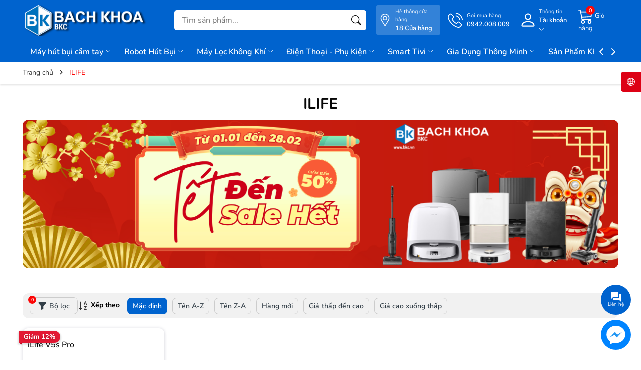

--- FILE ---
content_type: text/css
request_url: https://bizweb.dktcdn.net/100/263/281/themes/999628/assets/main.scss.css?1768292647992
body_size: 23811
content:
@font-face{font-family:swiper-icons;src:url("data:application/font-woff;charset=utf-8;base64, [base64]//wADZ2x5ZgAAAywAAADMAAAD2MHtryVoZWFkAAABbAAAADAAAAA2E2+eoWhoZWEAAAGcAAAAHwAAACQC9gDzaG10eAAAAigAAAAZAAAArgJkABFsb2NhAAAC0AAAAFoAAABaFQAUGG1heHAAAAG8AAAAHwAAACAAcABAbmFtZQAAA/gAAAE5AAACXvFdBwlwb3N0AAAFNAAAAGIAAACE5s74hXjaY2BkYGAAYpf5Hu/j+W2+MnAzMYDAzaX6QjD6/4//Bxj5GA8AuRwMYGkAPywL13jaY2BkYGA88P8Agx4j+/8fQDYfA1AEBWgDAIB2BOoAeNpjYGRgYNBh4GdgYgABEMnIABJzYNADCQAACWgAsQB42mNgYfzCOIGBlYGB0YcxjYGBwR1Kf2WQZGhhYGBiYGVmgAFGBiQQkOaawtDAoMBQxXjg/wEGPcYDDA4wNUA2CCgwsAAAO4EL6gAAeNpj2M0gyAACqxgGNWBkZ2D4/wMA+xkDdgAAAHjaY2BgYGaAYBkGRgYQiAHyGMF8FgYHIM3DwMHABGQrMOgyWDLEM1T9/w8UBfEMgLzE////P/5//f/V/xv+r4eaAAeMbAxwIUYmIMHEgKYAYjUcsDAwsLKxc3BycfPw8jEQA/[base64]/uznmfPFBNODM2K7MTQ45YEAZqGP81AmGGcF3iPqOop0r1SPTaTbVkfUe4HXj97wYE+yNwWYxwWu4v1ugWHgo3S1XdZEVqWM7ET0cfnLGxWfkgR42o2PvWrDMBSFj/IHLaF0zKjRgdiVMwScNRAoWUoH78Y2icB/yIY09An6AH2Bdu/UB+yxopYshQiEvnvu0dURgDt8QeC8PDw7Fpji3fEA4z/PEJ6YOB5hKh4dj3EvXhxPqH/SKUY3rJ7srZ4FZnh1PMAtPhwP6fl2PMJMPDgeQ4rY8YT6Gzao0eAEA409DuggmTnFnOcSCiEiLMgxCiTI6Cq5DZUd3Qmp10vO0LaLTd2cjN4fOumlc7lUYbSQcZFkutRG7g6JKZKy0RmdLY680CDnEJ+UMkpFFe1RN7nxdVpXrC4aTtnaurOnYercZg2YVmLN/d/gczfEimrE/fs/bOuq29Zmn8tloORaXgZgGa78yO9/cnXm2BpaGvq25Dv9S4E9+5SIc9PqupJKhYFSSl47+Qcr1mYNAAAAeNptw0cKwkAAAMDZJA8Q7OUJvkLsPfZ6zFVERPy8qHh2YER+3i/BP83vIBLLySsoKimrqKqpa2hp6+jq6RsYGhmbmJqZSy0sraxtbO3sHRydnEMU4uR6yx7JJXveP7WrDycAAAAAAAH//wACeNpjYGRgYOABYhkgZgJCZgZNBkYGLQZtIJsFLMYAAAw3ALgAeNolizEKgDAQBCchRbC2sFER0YD6qVQiBCv/H9ezGI6Z5XBAw8CBK/m5iQQVauVbXLnOrMZv2oLdKFa8Pjuru2hJzGabmOSLzNMzvutpB3N42mNgZGBg4GKQYzBhYMxJLMlj4GBgAYow/P/PAJJhLM6sSoWKfWCAAwDAjgbRAAB42mNgYGBkAIIbCZo5IPrmUn0hGA0AO8EFTQAA") format("woff");font-weight:400;font-style:normal}:root{--swiper-theme-color:#007aff}.swiper-container{margin-left:auto;margin-right:auto;position:relative;overflow:hidden;list-style:none;padding:0;z-index:1}.swiper-container-vertical>.swiper-wrapper{flex-direction:column}.swiper-wrapper{position:relative;width:100%;height:100%;z-index:1;display:flex;transition-property:transform;box-sizing:content-box}.swiper-container-android .swiper-slide,.swiper-wrapper{transform:translate3d(0px, 0, 0)}.swiper-container-multirow>.swiper-wrapper{flex-wrap:wrap}.swiper-container-multirow-column>.swiper-wrapper{flex-wrap:wrap;flex-direction:column}.swiper-container-free-mode>.swiper-wrapper{transition-timing-function:ease-out;margin:0 auto}.swiper-slide{flex-shrink:0;width:100%;height:100%;position:relative;transition-property:transform}.swiper-slide-invisible-blank{visibility:hidden}.swiper-container-autoheight,.swiper-container-autoheight .swiper-slide{height:auto}.swiper-container-autoheight .swiper-wrapper{align-items:flex-start;transition-property:transform,height}.swiper-container-3d{perspective:1200px}.swiper-container-3d .swiper-cube-shadow,.swiper-container-3d .swiper-slide,.swiper-container-3d .swiper-slide-shadow-bottom,.swiper-container-3d .swiper-slide-shadow-left,.swiper-container-3d .swiper-slide-shadow-right,.swiper-container-3d .swiper-slide-shadow-top,.swiper-container-3d .swiper-wrapper{transform-style:preserve-3d}.swiper-container-3d .swiper-slide-shadow-bottom,.swiper-container-3d .swiper-slide-shadow-left,.swiper-container-3d .swiper-slide-shadow-right,.swiper-container-3d .swiper-slide-shadow-top{position:absolute;left:0;top:0;width:100%;height:100%;pointer-events:none;z-index:10}.swiper-container-3d .swiper-slide-shadow-left{background-image:linear-gradient(to left, rgba(0,0,0,0.5), transparent)}.swiper-container-3d .swiper-slide-shadow-right{background-image:linear-gradient(to right, rgba(0,0,0,0.5), transparent)}.swiper-container-3d .swiper-slide-shadow-top{background-image:linear-gradient(to top, rgba(0,0,0,0.5), transparent)}.swiper-container-3d .swiper-slide-shadow-bottom{background-image:linear-gradient(to bottom, rgba(0,0,0,0.5), transparent)}.swiper-container-css-mode>.swiper-wrapper{overflow:auto;scrollbar-width:none;-ms-overflow-style:none}.swiper-container-css-mode>.swiper-wrapper::-webkit-scrollbar{display:none}.swiper-container-css-mode>.swiper-wrapper>.swiper-slide{scroll-snap-align:start start}.swiper-container-horizontal.swiper-container-css-mode>.swiper-wrapper{scroll-snap-type:x mandatory}.swiper-container-vertical.swiper-container-css-mode>.swiper-wrapper{scroll-snap-type:y mandatory}:root{--swiper-navigation-size:44px}.swiper-button-next,.swiper-button-prev{position:absolute;top:50%;width:calc(var(--swiper-navigation-size)/ 44 * 27);height:var(--swiper-navigation-size);margin-top:calc(-1 * var(--swiper-navigation-size)/ 2);z-index:10;cursor:pointer;display:flex;align-items:center;justify-content:center;color:var(--swiper-navigation-color, var(--swiper-theme-color))}.swiper-button-next.swiper-button-disabled,.swiper-button-prev.swiper-button-disabled{opacity:.35;cursor:auto;pointer-events:none}.swiper-button-next:after,.swiper-button-prev:after{font-family:swiper-icons;font-size:var(--swiper-navigation-size);text-transform:none !important;letter-spacing:0;text-transform:none;font-variant:initial;line-height:1}.swiper-button-prev,.swiper-container-rtl .swiper-button-next{left:10px;right:auto}.swiper-button-prev:after,.swiper-container-rtl .swiper-button-next:after{content:'prev'}.swiper-button-next,.swiper-container-rtl .swiper-button-prev{right:10px;left:auto}.swiper-button-next:after,.swiper-container-rtl .swiper-button-prev:after{content:'next'}.swiper-button-next.swiper-button-white,.swiper-button-prev.swiper-button-white{--swiper-navigation-color:#ffffff}.swiper-button-next.swiper-button-black,.swiper-button-prev.swiper-button-black{--swiper-navigation-color:#000000}.swiper-button-lock{display:none}.swiper-pagination{position:absolute;text-align:center;transition:.3s opacity;transform:translate3d(0, 0, 0);z-index:10}.swiper-pagination.swiper-pagination-hidden{opacity:0}.swiper-container-horizontal>.swiper-pagination-bullets,.swiper-pagination-custom,.swiper-pagination-fraction{bottom:10px;left:0;width:100%}.swiper-pagination-bullets-dynamic{overflow:hidden;font-size:0}.swiper-pagination-bullets-dynamic .swiper-pagination-bullet{transform:scale(0.33);position:relative}.swiper-pagination-bullets-dynamic .swiper-pagination-bullet-active{transform:scale(1)}.swiper-pagination-bullets-dynamic .swiper-pagination-bullet-active-main{transform:scale(1)}.swiper-pagination-bullets-dynamic .swiper-pagination-bullet-active-prev{transform:scale(0.66)}.swiper-pagination-bullets-dynamic .swiper-pagination-bullet-active-prev-prev{transform:scale(0.33)}.swiper-pagination-bullets-dynamic .swiper-pagination-bullet-active-next{transform:scale(0.66)}.swiper-pagination-bullets-dynamic .swiper-pagination-bullet-active-next-next{transform:scale(0.33)}.swiper-pagination-bullet{width:8px;height:8px;display:inline-block;border-radius:100%;background:#000;opacity:.2}button.swiper-pagination-bullet{border:none;margin:0;padding:0;box-shadow:none;-webkit-appearance:none;-moz-appearance:none;appearance:none}.swiper-pagination-clickable .swiper-pagination-bullet{cursor:pointer}.swiper-pagination-bullet-active{opacity:1;background:var(--swiper-pagination-color, var(--swiper-theme-color))}.swiper-container-vertical>.swiper-pagination-bullets{right:10px;top:50%;transform:translate3d(0px, -50%, 0)}.swiper-container-vertical>.swiper-pagination-bullets .swiper-pagination-bullet{margin:6px 0;display:block}.swiper-container-vertical>.swiper-pagination-bullets.swiper-pagination-bullets-dynamic{top:50%;transform:translateY(-50%);width:8px}.swiper-container-vertical>.swiper-pagination-bullets.swiper-pagination-bullets-dynamic .swiper-pagination-bullet{display:inline-block;transition:.2s transform,.2s top}.swiper-container-horizontal>.swiper-pagination-bullets .swiper-pagination-bullet{margin:0 4px}.swiper-container-horizontal>.swiper-pagination-bullets.swiper-pagination-bullets-dynamic{left:50%;transform:translateX(-50%);white-space:nowrap}.swiper-container-horizontal>.swiper-pagination-bullets.swiper-pagination-bullets-dynamic .swiper-pagination-bullet{transition:.2s transform,.2s left}.swiper-container-horizontal.swiper-container-rtl>.swiper-pagination-bullets-dynamic .swiper-pagination-bullet{transition:.2s transform,.2s right}.swiper-pagination-progressbar{background:rgba(0,0,0,0.25);position:absolute}.swiper-pagination-progressbar .swiper-pagination-progressbar-fill{background:var(--swiper-pagination-color, var(--swiper-theme-color));position:absolute;left:0;top:0;width:100%;height:100%;transform:scale(0);transform-origin:left top}.swiper-container-rtl .swiper-pagination-progressbar .swiper-pagination-progressbar-fill{transform-origin:right top}.swiper-container-horizontal>.swiper-pagination-progressbar,.swiper-container-vertical>.swiper-pagination-progressbar.swiper-pagination-progressbar-opposite{width:100%;height:4px;left:0;top:0}.swiper-container-horizontal>.swiper-pagination-progressbar.swiper-pagination-progressbar-opposite,.swiper-container-vertical>.swiper-pagination-progressbar{width:4px;height:100%;left:0;top:0}.swiper-pagination-white{--swiper-pagination-color:#ffffff}.swiper-pagination-black{--swiper-pagination-color:#000000}.swiper-pagination-lock{display:none}.swiper-scrollbar{border-radius:10px;position:relative;-ms-touch-action:none;background:rgba(0,0,0,0.1)}.swiper-container-horizontal>.swiper-scrollbar{position:absolute;left:1%;bottom:3px;z-index:50;height:5px;width:98%}.swiper-container-vertical>.swiper-scrollbar{position:absolute;right:3px;top:1%;z-index:50;width:5px;height:98%}.swiper-scrollbar-drag{height:100%;width:100%;position:relative;background:rgba(0,0,0,0.5);border-radius:10px;left:0;top:0}.swiper-scrollbar-cursor-drag{cursor:move}.swiper-scrollbar-lock{display:none}.swiper-zoom-container{width:100%;height:100%;display:flex;justify-content:center;align-items:center;text-align:center}.swiper-zoom-container>canvas,.swiper-zoom-container>img,.swiper-zoom-container>svg{max-width:100%;max-height:100%;object-fit:contain}.swiper-slide-zoomed{cursor:move}.swiper-lazy-preloader{width:42px;height:42px;position:absolute;left:50%;top:50%;margin-left:-21px;margin-top:-21px;z-index:10;transform-origin:50%;animation:swiper-preloader-spin 1s infinite linear;box-sizing:border-box;border:4px solid var(--swiper-preloader-color, var(--swiper-theme-color));border-radius:50%;border-top-color:transparent}.swiper-lazy-preloader-white{--swiper-preloader-color:#fff}.swiper-lazy-preloader-black{--swiper-preloader-color:#000}@keyframes swiper-preloader-spin{100%{transform:rotate(360deg)}}.swiper-container .swiper-notification{position:absolute;left:0;top:0;pointer-events:none;opacity:0;z-index:-1000}.swiper-container-fade.swiper-container-free-mode .swiper-slide{transition-timing-function:ease-out}.swiper-container-fade .swiper-slide{pointer-events:none;transition-property:opacity}.swiper-container-fade .swiper-slide .swiper-slide{pointer-events:none}.swiper-container-fade .swiper-slide-active,.swiper-container-fade .swiper-slide-active .swiper-slide-active{pointer-events:auto}.swiper-container-cube{overflow:visible}.swiper-container-cube .swiper-slide{pointer-events:none;-webkit-backface-visibility:hidden;backface-visibility:hidden;z-index:1;visibility:hidden;transform-origin:0 0;width:100%;height:100%}.swiper-container-cube .swiper-slide .swiper-slide{pointer-events:none}.swiper-container-cube.swiper-container-rtl .swiper-slide{transform-origin:100% 0}.swiper-container-cube .swiper-slide-active,.swiper-container-cube .swiper-slide-active .swiper-slide-active{pointer-events:auto}.swiper-container-cube .swiper-slide-active,.swiper-container-cube .swiper-slide-next,.swiper-container-cube .swiper-slide-next+.swiper-slide,.swiper-container-cube .swiper-slide-prev{pointer-events:auto;visibility:visible}.swiper-container-cube .swiper-slide-shadow-bottom,.swiper-container-cube .swiper-slide-shadow-left,.swiper-container-cube .swiper-slide-shadow-right,.swiper-container-cube .swiper-slide-shadow-top{z-index:0;-webkit-backface-visibility:hidden;backface-visibility:hidden}.swiper-container-cube .swiper-cube-shadow{position:absolute;left:0;bottom:0px;width:100%;height:100%;background:#000;opacity:.6;-webkit-filter:blur(50px);filter:blur(50px);z-index:0}.swiper-container-flip{overflow:visible}.swiper-container-flip .swiper-slide{pointer-events:none;-webkit-backface-visibility:hidden;backface-visibility:hidden;z-index:1}.swiper-container-flip .swiper-slide .swiper-slide{pointer-events:none}.swiper-container-flip .swiper-slide-active,.swiper-container-flip .swiper-slide-active .swiper-slide-active{pointer-events:auto}.swiper-container-flip .swiper-slide-shadow-bottom,.swiper-container-flip .swiper-slide-shadow-left,.swiper-container-flip .swiper-slide-shadow-right,.swiper-container-flip .swiper-slide-shadow-top{z-index:0;-webkit-backface-visibility:hidden;backface-visibility:hidden}.display_,.hidden,.d-none{display:none}.hidden{display:none !important}@media (min-width: 992px){.col-xl-fix-5,.col-lg-fix-5{-ms-flex:0 0 20%;flex:0 0 20%;max-width:20%}}.alert-success p{margin:0}.lazyload{background:#ebebeb}.lazyload.loaded{background:transparent}.row{margin-right:-10px;margin-left:-10px}@media (max-width: 480px){.row{margin-right:-14px;margin-left:-14px;padding-left:7px;padding-right:7px}}.col-1,.col-10,.col-11,.col-12,.col-2,.col-3,.col-4,.col-5,.col-6,.col-7,.col-8,.col-9,.col-lg-1,.col-lg-10,.col-lg-11,.col-lg-12,.col-lg-2,.col-lg-3,.col-lg-4,.col-lg-5,.col-lg-6,.col-lg-7,.col-lg-8,.col-lg-9,.col-md-1,.col-md-10,.col-md-11,.col-md-12,.col-md-2,.col-md-3,.col-md-4,.col-md-5,.col-md-6,.col-md-7,.col-md-8,.col-md-9,.col-sm-1,.col-sm-10,.col-sm-11,.col-sm-12,.col-sm-2,.col-sm-3,.col-sm-4,.col-sm-5,.col-sm-6,.col-sm-7,.col-sm-8,.col-sm-9,.col-xs-1,.col-xs-10,.col-xs-11,.col-xs-12,.col-xs-2,.col-xs-3,.col-xs-4,.col-xs-5,.col-xs-6,.col-xs-7,.col-xs-8,.col-xs-9,.col-lg-cus-30,.col-lg-cus-20{padding-left:10px;padding-right:10px}@media (max-width: 480px){.col-1,.col-10,.col-11,.col-12,.col-2,.col-3,.col-4,.col-5,.col-6,.col-7,.col-8,.col-9,.col-lg-1,.col-lg-10,.col-lg-11,.col-lg-12,.col-lg-2,.col-lg-3,.col-lg-4,.col-lg-5,.col-lg-6,.col-lg-7,.col-lg-8,.col-lg-9,.col-md-1,.col-md-10,.col-md-11,.col-md-12,.col-md-2,.col-md-3,.col-md-4,.col-md-5,.col-md-6,.col-md-7,.col-md-8,.col-md-9,.col-sm-1,.col-sm-10,.col-sm-11,.col-sm-12,.col-sm-2,.col-sm-3,.col-sm-4,.col-sm-5,.col-sm-6,.col-sm-7,.col-sm-8,.col-sm-9,.col-xs-1,.col-xs-10,.col-xs-11,.col-xs-12,.col-xs-2,.col-xs-3,.col-xs-4,.col-xs-5,.col-xs-6,.col-xs-7,.col-xs-8,.col-xs-9,.col-lg-cus-30,.col-lg-cus-20{padding-left:7px;padding-right:7px}}@media (min-width: 1200px){.col-xl-cus-20{-ms-flex:0 0 20%;flex:0 0 20%;max-width:20%}}@media (min-width: 992px){.col-lg-cus-30{-ms-flex:0 0 30%;flex:0 0 30%;max-width:30%}.col-lg-cus-20{-ms-flex:0 0 20%;flex:0 0 20%;max-width:20%}}.swiper-button-next:after,.swiper-button-prev:after{font-size:1.6rem;font-weight:bold;color:#333}.container,.container-fluid{padding-left:14px;padding-right:14px;width:100%;max-width:100%;margin-right:auto;margin-left:auto}@media (min-width: 1200px){.container,.container-fluid{padding-right:45px;padding-left:45px;max-width:1349px}}@media (min-width: 1199px){@-webkit-keyframes shine{100%{left:125%}}@keyframes shine{100%{left:125%}}}.duration-300{transition-duration:.3s}.aspect-1{aspect-ratio:1}@media (min-width: 992px){.md-hidden{display:none !important}}@media (max-width: 991px){.sm-hidden{display:none !important}}.line-clamp{display:block;display:-webkit-box;-webkit-box-orient:vertical;position:relative;line-height:1.4 !important;overflow:hidden;text-overflow:ellipsis;padding:0 !important}.line-clamp:after{content:'';text-align:right;bottom:0;right:0;width:25%;display:block;position:absolute;height:calc(1em * 1.4);background:linear-gradient(to right, rgba(255,255,255,0), #fff 75%)}@supports (-webkit-line-clamp: 1){.line-clamp:after{display:none !important}}.line-clamp-1{-webkit-line-clamp:1;height:calc(1em * 1.4 * 1)}.line-clamp-2-new{-webkit-line-clamp:2;overflow:hidden;display:-webkit-box;-webkit-box-orient:vertical}.line-clamp-2{-webkit-line-clamp:2;height:calc(1em * 1.4 * 2)}.line-clamp-3{-webkit-line-clamp:3;height:calc(1em * 1.4 * 3)}.alert{position:relative;padding:0.75rem 1.25rem;margin-bottom:1rem;border:1px solid transparent;border-radius:5px}.alert-warning{color:#856404;background-color:#fff3cd;border-color:#ffeeba}.alert-danger{color:#721c24;background-color:#f8d7da;border-color:#f5c6cb}.alert-primary{color:#004085;background-color:#cce5ff;border-color:#b8daff}.alert-success{color:#155724;background-color:#d4edda;border-color:#c3e6cb}html{overflow-x:hidden;font-size:62.5%}html,body{padding:0px !important;padding:0;margin:0}article,aside,details,figcaption,figure,footer,header,hgroup,main,nav,section,summary{display:block}audio,canvas,progress,video{display:inline-block;vertical-align:baseline}input[type="number"]::-webkit-inner-spin-button,input[type="number"]::-webkit-outer-spin-button{height:auto}input[type="search"]::-webkit-search-cancel-button,input[type="search"]::-webkit-search-decoration{-webkit-appearance:none}input[type="text"],input[type="email"],input[type="password"],input[type="tel"]{border:1px solid #e9e9e9;color:#1c1c1c;margin:0 0 19px;min-height:40px;padding:0 20px}a{color:#070707}a:hover{color:#fc0606;text-decoration:none;cursor:pointer}.dropdown-menu{box-shadow:none}.dropdown-menu>li>a{white-space:inherit}.dropdown-menu>.active>a,.dropdown-menu>.active>a:focus,.dropdown-menu>.active>a:hover{background:none}body,input,textarea,button,select{line-height:1.7;color:#070707;-webkit-font-smoothing:antialiased;-webkit-text-size-adjust:100%}body:focus,input:focus,textarea:focus,button:focus,select:focus{outline:none;box-shadow:none}body{font-size:1.6rem;font-family:'Nunito',-apple-system,BlinkMacSystemFont,"Segoe UI",Roboto,"Helvetica Neue",Arial,"Noto Sans",sans-serif,"Apple Color Emoji","Segoe UI Emoji","Segoe UI Symbol","Noto Color Emoji";color:#070707}h1,h2,h3,h4,h5,h6{line-height:1.4}h1 a,h2 a,h3 a,h4 a,h5 a,h6 a{text-decoration:none;font-weight:inherit}a:focus{outline:none}p{margin:0 0 15px 0}p img{margin:0}em{font-style:italic}img.lazyload:not(.loaded){width:100% !important;height:100% !important;opacity:0.2}.page-title .title-head{font-size:1.8rem;text-transform:uppercase;font-weight:bold;margin-bottom:15px}@media (max-width: 767px){.page-title .title-head{margin-bottom:10px}}.banner-effect{position:relative;overflow:hidden;display:block}.banner-effect:before{position:absolute;top:0;left:-100%;z-index:2;display:block;content:'';width:50%;height:100%;background:-webkit-linear-gradient(left, rgba(255,255,255,0) 0%, rgba(255,255,255,0.3) 100%);background:linear-gradient(to right, rgba(255,255,255,0) 0%, rgba(255,255,255,0.3) 100%);-webkit-transform:skewX(-25deg);transform:skewX(-25deg)}.banner-effect:hover:before{-webkit-animation:shine 1.1s;animation:shine 1.1s}@-webkit-keyframes shine{100%{left:125%}}@keyframes shine{100%{left:125%}}ul{list-style:none outside;margin-bottom:0px;padding-left:0px}ol{list-style:decimal}ul.square{list-style:square outside}ul.disc{list-style:disc outside}ol.alpha{list-style:lower-alpha outside}.inline-list li{display:inline-block;margin-bottom:0}table{width:100%;margin-bottom:1em;border-collapse:collapse;border-spacing:0}.table-wrap{max-width:100%;overflow:auto;-webkit-overflow-scrolling:touch}th{font-weight:500}th,td{text-align:center;padding:15px;border:1px solid #ebebeb;color:#1c1c1c}a,.text-link{color:#070707;text-decoration:none;background:transparent}button{overflow:visible}button[disabled],html input[disabled]{cursor:default}img{border:0 none;max-width:100%;height:auto}svg:not(:root){overflow:hidden}.video-wrapper{position:relative;overflow:hidden;max-width:100%;padding-bottom:56.25%;height:0;height:auto}.video-wrapper iframe{position:absolute;top:0;left:0;width:100%;height:100%}.table-wrapper{max-width:100%;overflow:auto}form{margin-bottom:30px}a:focus,.btn:focus,input[type="submit"]:focus,button:focus,.page-link:focus,.button:focus,.btn-button:focus{outline:none;box-shadow:none}input,textarea,button,select{font-size:1em}input:focus,textarea:focus,button:focus,select:focus{outline:none}button,input[type="text"],input[type="search"],input[type="password"],input[type="email"],input[type="file"],input[type="number"],input[type="tel"],input[type="submit"],textarea{-webkit-appearance:none;-moz-appearance:none}input,textarea,select,fieldset{border-radius:0;max-width:100%}input.input-full,textarea.input-full,select.input-full,fieldset.input-full{width:100%}fieldset{border:1px solid #ebebeb;padding:15px}legend{border:0;padding:0}optgroup{font-weight:bold}input{display:inline-block;width:auto}button,input[type="submit"]{cursor:pointer}button.close{padding:0;cursor:pointer;background:transparent;border:0;-webkit-appearance:none}input[type="text"],input[type="search"],input[type="password"],input[type="email"],input[type="file"],input[type="number"],input[type="tel"],textarea,select{border:1px solid #ebebeb;padding:0 110px 0 15px;width:100%;max-width:100%;display:block}input[type="text"][disabled],input[type="text"].disabled,input[type="search"][disabled],input[type="search"].disabled,input[type="password"][disabled],input[type="password"].disabled,input[type="email"][disabled],input[type="email"].disabled,input[type="file"][disabled],input[type="file"].disabled,input[type="number"][disabled],input[type="number"].disabled,input[type="tel"][disabled],input[type="tel"].disabled,textarea[disabled],textarea.disabled,select[disabled],select.disabled{cursor:default}textarea{min-height:100px;padding-top:6px;padding-bottom:6px}input[type="checkbox"]{display:inline;margin:0;padding:0;width:100%;height:40px;position:absolute;background:transparent;outline:none;opacity:0}select{-webkit-appearance:none;-moz-appearance:none;appearance:none;background-position:right center;background-image:url("//bizweb.dktcdn.net/100/263/281/themes/999628/assets/ico-select.png?1768292556685");background-repeat:no-repeat;background-position:right 10px center;background-color:#fff !important;padding-right:28px;text-indent:0.01px;text-overflow:'';cursor:pointer}.ie9 select,.lt-ie9 select{padding-right:10px;background-image:none}option{color:#000;background-color:#fff}select::-ms-expand{display:none}label,legend{display:block;font-weight:400}label.inline,legend.inline{display:inline}input[type="checkbox"]+label,input[type="radio"]+label{font-weight:normal}label[for]{cursor:pointer}.label-hint{color:#999}form.form-horizontal,.form-horizontal{margin-bottom:0}form.form-horizontal input[type="text"],form.form-horizontal input[type="search"],form.form-horizontal input[type="password"],form.form-horizontal input[type="email"],form.form-horizontal input[type="file"],form.form-horizontal input[type="number"],form.form-horizontal input[type="tel"],form.form-horizontal textarea,form.form-horizontal select,form.form-horizontal label,.form-horizontal input[type="text"],.form-horizontal input[type="search"],.form-horizontal input[type="password"],.form-horizontal input[type="email"],.form-horizontal input[type="file"],.form-horizontal input[type="number"],.form-horizontal input[type="tel"],.form-horizontal textarea,.form-horizontal select,.form-horizontal label{display:inline-block;margin-bottom:0;width:auto}input[type="text"].error,input[type="search"].error,input[type="password"].error,input[type="email"].error,input[type="file"].error,input[type="number"].error,input[type="tel"].error,textarea.error{border-color:red;color:red}label.error{color:red}.hidden{display:none}label{display:inline-block !important}.input-group{position:relative;display:table;border-collapse:separate}.input-group .input-group-field:first-child,.input-group .input-group-btn:first-child,.input-group .input-group-btn:first-child>.btn,.input-group .input-group-btn:first-child>input[type="submit"],.input-group input[type="hidden"]:first-child+.input-group-field,.input-group input[type="hidden"]:first-child+.input-group-btn>.btn,.input-group input[type="hidden"]:first-child+.input-group-btn>input[type="submit"]{border-radius:0}.input-group .input-group-field:last-child,.input-group .input-group-btn:last-child>.btn,.input-group .input-group-btn:last-child>input[type="submit"]{border-radius:0}.input-group input::-moz-focus-inner{border:0;padding:0;margin-top:-1px;margin-bottom:-1px}.input-group-field,.input-group-btn{display:table-cell;vertical-align:middle;margin:0}.input-group .btn,.input-group input[type="submit"],.input-group .input-group-field{height:40px}.input-group .input-group-field{width:100%;margin-bottom:0}.input-group-btn{position:relative;white-space:nowrap;width:1%;padding:0}.form-group{margin:0;padding:0 0 8px;border:0}.form-group .form-control{display:block;width:100%;min-height:40px;padding:10px 15px;font-size:14px;line-height:1.5;color:#070707;background-color:#fff;background-image:none;margin-bottom:15px;border:1px solid #EAEBF3;box-shadow:none;border-radius:3px}.form-group .form-control::-webkit-input-placeholder{color:#cdcfdd}.form-group .form-control::-moz-placeholder{color:#cdcfdd}.form-group .form-control:-ms-input-placeholder{color:#cdcfdd}.form-group input,.form-group select{height:40px}.flexbox,.awe-popup{display:-ms-flexbox;display:-webkit-flex;display:flex;-ms-flex-align:center;-webkit-align-items:center;-webkit-box-align:center;align-items:center}.list-inline{*zoom:1}.list-inline:after{content:"";display:table;clear:both}.list-inline li{float:left;margin:0}@media (max-width: 767px){.hidden-xs{display:none !important}}.text-bold{font-weight:bold !important}.a-center{text-align:center !important}.a-left{text-align:left !important}.a-right{text-align:right !important}.f-right{float:right !important}.f-none{float:none !important}.inline{display:inline !important}.block{display:block !important}.inline-block{display:inline-block !important}.flexbox{display:-webkit-flex;display:-ms-flexbox;display:flex;overflow:hidden}.flexbox>div{flex:1}.background-none{background:none !important}.no-margin{margin:0 !important}.no-padding{padding:0 !important}.no-border{border:none !important}.ov-h{overflow:hidden !important}.relative{position:relative !important}.absolute{position:absolute !important}.margin-0{margin:0px !important}.margin-vertical-0{margin-top:0px !important;margin-bottom:0px !important}.margin-horizontal-0{margin-left:0px !important;margin-right:0px !important}.margin-top-0{margin-top:0px !important}.margin-bottom-0{margin-bottom:0px !important}.margin-left-0{margin-left:0px !important}.margin-right-0{margin-right:0px !important}.padding-0{padding:0px !important}.padding-vertical-0{padding-top:0px !important;padding-bottom:0px !important}.padding-horizontal-0{padding-left:0px !important;padding-right:0px !important}.padding-top-0{padding-top:0px !important}.padding-bottom-0{padding-bottom:0px !important}.padding-left-0{padding-left:0px !important}.padding-right-0{padding-right:0px !important}.margin-5{margin:5px !important}.margin-vertical-5{margin-top:5px !important;margin-bottom:5px !important}.margin-horizontal-5{margin-left:5px !important;margin-right:5px !important}.margin-top-5{margin-top:5px !important}.margin-bottom-5{margin-bottom:5px !important}.margin-left-5{margin-left:5px !important}.margin-right-5{margin-right:5px !important}.padding-5{padding:5px !important}.padding-vertical-5{padding-top:5px !important;padding-bottom:5px !important}.padding-horizontal-5{padding-left:5px !important;padding-right:5px !important}.padding-top-5{padding-top:5px !important}.padding-bottom-5{padding-bottom:5px !important}.padding-left-5{padding-left:5px !important}.padding-right-5{padding-right:5px !important}.margin-10{margin:10px !important}.margin-vertical-10{margin-top:10px !important;margin-bottom:10px !important}.margin-horizontal-10{margin-left:10px !important;margin-right:10px !important}.margin-top-10{margin-top:10px !important}.margin-bottom-10{margin-bottom:10px !important}.margin-left-10{margin-left:10px !important}.margin-right-10{margin-right:10px !important}.padding-10{padding:10px !important}.padding-vertical-10{padding-top:10px !important;padding-bottom:10px !important}.padding-horizontal-10{padding-left:10px !important;padding-right:10px !important}.padding-top-10{padding-top:10px !important}.padding-bottom-10{padding-bottom:10px !important}.padding-left-10{padding-left:10px !important}.padding-right-10{padding-right:10px !important}.margin-15{margin:15px !important}.margin-vertical-15{margin-top:15px !important;margin-bottom:15px !important}.margin-horizontal-15{margin-left:15px !important;margin-right:15px !important}.margin-top-15{margin-top:15px !important}.margin-bottom-15{margin-bottom:15px !important}.margin-left-15{margin-left:15px !important}.margin-right-15{margin-right:15px !important}.padding-15{padding:15px !important}.padding-vertical-15{padding-top:15px !important;padding-bottom:15px !important}.padding-horizontal-15{padding-left:15px !important;padding-right:15px !important}.padding-top-15{padding-top:15px !important}.padding-bottom-15{padding-bottom:15px !important}.padding-left-15{padding-left:15px !important}.padding-right-15{padding-right:15px !important}.margin-20{margin:20px !important}.margin-vertical-20{margin-top:20px !important;margin-bottom:20px !important}.margin-horizontal-20{margin-left:20px !important;margin-right:20px !important}.margin-top-20{margin-top:20px !important}.margin-bottom-20{margin-bottom:20px !important}.margin-left-20{margin-left:20px !important}.margin-right-20{margin-right:20px !important}.padding-20{padding:20px !important}.padding-vertical-20{padding-top:20px !important;padding-bottom:20px !important}.padding-horizontal-20{padding-left:20px !important;padding-right:20px !important}.padding-top-20{padding-top:20px !important}.padding-bottom-20{padding-bottom:20px !important}.padding-left-20{padding-left:20px !important}.padding-right-20{padding-right:20px !important}.margin-25{margin:25px !important}.margin-vertical-25{margin-top:25px !important;margin-bottom:25px !important}.margin-horizontal-25{margin-left:25px !important;margin-right:25px !important}.margin-top-25{margin-top:25px !important}.margin-bottom-25{margin-bottom:25px !important}.margin-left-25{margin-left:25px !important}.margin-right-25{margin-right:25px !important}.padding-25{padding:25px !important}.padding-vertical-25{padding-top:25px !important;padding-bottom:25px !important}.padding-horizontal-25{padding-left:25px !important;padding-right:25px !important}.padding-top-25{padding-top:25px !important}.padding-bottom-25{padding-bottom:25px !important}.padding-left-25{padding-left:25px !important}.padding-right-25{padding-right:25px !important}.margin-30{margin:30px !important}.margin-vertical-30{margin-top:30px !important;margin-bottom:30px !important}.margin-horizontal-30{margin-left:30px !important;margin-right:30px !important}.margin-top-30{margin-top:30px !important}.margin-bottom-30{margin-bottom:30px !important}.margin-left-30{margin-left:30px !important}.margin-right-30{margin-right:30px !important}.padding-30{padding:30px !important}.padding-vertical-30{padding-top:30px !important;padding-bottom:30px !important}.padding-horizontal-30{padding-left:30px !important;padding-right:30px !important}.padding-top-30{padding-top:30px !important}.padding-bottom-30{padding-bottom:30px !important}.padding-left-30{padding-left:30px !important}.padding-right-30{padding-right:30px !important}.margin-35{margin:35px !important}.margin-vertical-35{margin-top:35px !important;margin-bottom:35px !important}.margin-horizontal-35{margin-left:35px !important;margin-right:35px !important}.margin-top-35{margin-top:35px !important}.margin-bottom-35{margin-bottom:35px !important}.margin-left-35{margin-left:35px !important}.margin-right-35{margin-right:35px !important}.padding-35{padding:35px !important}.padding-vertical-35{padding-top:35px !important;padding-bottom:35px !important}.padding-horizontal-35{padding-left:35px !important;padding-right:35px !important}.padding-top-35{padding-top:35px !important}.padding-bottom-35{padding-bottom:35px !important}.padding-left-35{padding-left:35px !important}.padding-right-35{padding-right:35px !important}.margin-40{margin:40px !important}.margin-vertical-40{margin-top:40px !important;margin-bottom:40px !important}.margin-horizontal-40{margin-left:40px !important;margin-right:40px !important}.margin-top-40{margin-top:40px !important}.margin-bottom-40{margin-bottom:40px !important}.margin-left-40{margin-left:40px !important}.margin-right-40{margin-right:40px !important}.padding-40{padding:40px !important}.padding-vertical-40{padding-top:40px !important;padding-bottom:40px !important}.padding-horizontal-40{padding-left:40px !important;padding-right:40px !important}.padding-top-40{padding-top:40px !important}.padding-bottom-40{padding-bottom:40px !important}.padding-left-40{padding-left:40px !important}.padding-right-40{padding-right:40px !important}.margin-45{margin:45px !important}.margin-vertical-45{margin-top:45px !important;margin-bottom:45px !important}.margin-horizontal-45{margin-left:45px !important;margin-right:45px !important}.margin-top-45{margin-top:45px !important}.margin-bottom-45{margin-bottom:45px !important}.margin-left-45{margin-left:45px !important}.margin-right-45{margin-right:45px !important}.padding-45{padding:45px !important}.padding-vertical-45{padding-top:45px !important;padding-bottom:45px !important}.padding-horizontal-45{padding-left:45px !important;padding-right:45px !important}.padding-top-45{padding-top:45px !important}.padding-bottom-45{padding-bottom:45px !important}.padding-left-45{padding-left:45px !important}.padding-right-45{padding-right:45px !important}.margin-50{margin:50px !important}.margin-vertical-50{margin-top:50px !important;margin-bottom:50px !important}.margin-horizontal-50{margin-left:50px !important;margin-right:50px !important}.margin-top-50{margin-top:50px !important}.margin-bottom-50{margin-bottom:50px !important}.margin-left-50{margin-left:50px !important}.margin-right-50{margin-right:50px !important}.padding-50{padding:50px !important}.padding-vertical-50{padding-top:50px !important;padding-bottom:50px !important}.padding-horizontal-50{padding-left:50px !important;padding-right:50px !important}.padding-top-50{padding-top:50px !important}.padding-bottom-50{padding-bottom:50px !important}.padding-left-50{padding-left:50px !important}.padding-right-50{padding-right:50px !important}.margin-55{margin:55px !important}.margin-vertical-55{margin-top:55px !important;margin-bottom:55px !important}.margin-horizontal-55{margin-left:55px !important;margin-right:55px !important}.margin-top-55{margin-top:55px !important}.margin-bottom-55{margin-bottom:55px !important}.margin-left-55{margin-left:55px !important}.margin-right-55{margin-right:55px !important}.padding-55{padding:55px !important}.padding-vertical-55{padding-top:55px !important;padding-bottom:55px !important}.padding-horizontal-55{padding-left:55px !important;padding-right:55px !important}.padding-top-55{padding-top:55px !important}.padding-bottom-55{padding-bottom:55px !important}.padding-left-55{padding-left:55px !important}.padding-right-55{padding-right:55px !important}.margin-60{margin:60px !important}.margin-vertical-60{margin-top:60px !important;margin-bottom:60px !important}.margin-horizontal-60{margin-left:60px !important;margin-right:60px !important}.margin-top-60{margin-top:60px !important}.margin-bottom-60{margin-bottom:60px !important}.margin-left-60{margin-left:60px !important}.margin-right-60{margin-right:60px !important}.padding-60{padding:60px !important}.padding-vertical-60{padding-top:60px !important;padding-bottom:60px !important}.padding-horizontal-60{padding-left:60px !important;padding-right:60px !important}.padding-top-60{padding-top:60px !important}.padding-bottom-60{padding-bottom:60px !important}.padding-left-60{padding-left:60px !important}.padding-right-60{padding-right:60px !important}.margin-65{margin:65px !important}.margin-vertical-65{margin-top:65px !important;margin-bottom:65px !important}.margin-horizontal-65{margin-left:65px !important;margin-right:65px !important}.margin-top-65{margin-top:65px !important}.margin-bottom-65{margin-bottom:65px !important}.margin-left-65{margin-left:65px !important}.margin-right-65{margin-right:65px !important}.padding-65{padding:65px !important}.padding-vertical-65{padding-top:65px !important;padding-bottom:65px !important}.padding-horizontal-65{padding-left:65px !important;padding-right:65px !important}.padding-top-65{padding-top:65px !important}.padding-bottom-65{padding-bottom:65px !important}.padding-left-65{padding-left:65px !important}.padding-right-65{padding-right:65px !important}.margin-70{margin:70px !important}.margin-vertical-70{margin-top:70px !important;margin-bottom:70px !important}.margin-horizontal-70{margin-left:70px !important;margin-right:70px !important}.margin-top-70{margin-top:70px !important}.margin-bottom-70{margin-bottom:70px !important}.margin-left-70{margin-left:70px !important}.margin-right-70{margin-right:70px !important}.padding-70{padding:70px !important}.padding-vertical-70{padding-top:70px !important;padding-bottom:70px !important}.padding-horizontal-70{padding-left:70px !important;padding-right:70px !important}.padding-top-70{padding-top:70px !important}.padding-bottom-70{padding-bottom:70px !important}.padding-left-70{padding-left:70px !important}.padding-right-70{padding-right:70px !important}.margin-75{margin:75px !important}.margin-vertical-75{margin-top:75px !important;margin-bottom:75px !important}.margin-horizontal-75{margin-left:75px !important;margin-right:75px !important}.margin-top-75{margin-top:75px !important}.margin-bottom-75{margin-bottom:75px !important}.margin-left-75{margin-left:75px !important}.margin-right-75{margin-right:75px !important}.padding-75{padding:75px !important}.padding-vertical-75{padding-top:75px !important;padding-bottom:75px !important}.padding-horizontal-75{padding-left:75px !important;padding-right:75px !important}.padding-top-75{padding-top:75px !important}.padding-bottom-75{padding-bottom:75px !important}.padding-left-75{padding-left:75px !important}.padding-right-75{padding-right:75px !important}.margin-80{margin:80px !important}.margin-vertical-80{margin-top:80px !important;margin-bottom:80px !important}.margin-horizontal-80{margin-left:80px !important;margin-right:80px !important}.margin-top-80{margin-top:80px !important}.margin-bottom-80{margin-bottom:80px !important}.margin-left-80{margin-left:80px !important}.margin-right-80{margin-right:80px !important}.padding-80{padding:80px !important}.padding-vertical-80{padding-top:80px !important;padding-bottom:80px !important}.padding-horizontal-80{padding-left:80px !important;padding-right:80px !important}.padding-top-80{padding-top:80px !important}.padding-bottom-80{padding-bottom:80px !important}.padding-left-80{padding-left:80px !important}.padding-right-80{padding-right:80px !important}.margin-85{margin:85px !important}.margin-vertical-85{margin-top:85px !important;margin-bottom:85px !important}.margin-horizontal-85{margin-left:85px !important;margin-right:85px !important}.margin-top-85{margin-top:85px !important}.margin-bottom-85{margin-bottom:85px !important}.margin-left-85{margin-left:85px !important}.margin-right-85{margin-right:85px !important}.padding-85{padding:85px !important}.padding-vertical-85{padding-top:85px !important;padding-bottom:85px !important}.padding-horizontal-85{padding-left:85px !important;padding-right:85px !important}.padding-top-85{padding-top:85px !important}.padding-bottom-85{padding-bottom:85px !important}.padding-left-85{padding-left:85px !important}.padding-right-85{padding-right:85px !important}.margin-90{margin:90px !important}.margin-vertical-90{margin-top:90px !important;margin-bottom:90px !important}.margin-horizontal-90{margin-left:90px !important;margin-right:90px !important}.margin-top-90{margin-top:90px !important}.margin-bottom-90{margin-bottom:90px !important}.margin-left-90{margin-left:90px !important}.margin-right-90{margin-right:90px !important}.padding-90{padding:90px !important}.padding-vertical-90{padding-top:90px !important;padding-bottom:90px !important}.padding-horizontal-90{padding-left:90px !important;padding-right:90px !important}.padding-top-90{padding-top:90px !important}.padding-bottom-90{padding-bottom:90px !important}.padding-left-90{padding-left:90px !important}.padding-right-90{padding-right:90px !important}.margin-95{margin:95px !important}.margin-vertical-95{margin-top:95px !important;margin-bottom:95px !important}.margin-horizontal-95{margin-left:95px !important;margin-right:95px !important}.margin-top-95{margin-top:95px !important}.margin-bottom-95{margin-bottom:95px !important}.margin-left-95{margin-left:95px !important}.margin-right-95{margin-right:95px !important}.padding-95{padding:95px !important}.padding-vertical-95{padding-top:95px !important;padding-bottom:95px !important}.padding-horizontal-95{padding-left:95px !important;padding-right:95px !important}.padding-top-95{padding-top:95px !important}.padding-bottom-95{padding-bottom:95px !important}.padding-left-95{padding-left:95px !important}.padding-right-95{padding-right:95px !important}.margin-100{margin:100px !important}.margin-vertical-100{margin-top:100px !important;margin-bottom:100px !important}.margin-horizontal-100{margin-left:100px !important;margin-right:100px !important}.margin-top-100{margin-top:100px !important}.margin-bottom-100{margin-bottom:100px !important}.margin-left-100{margin-left:100px !important}.margin-right-100{margin-right:100px !important}.padding-100{padding:100px !important}.padding-vertical-100{padding-top:100px !important;padding-bottom:100px !important}.padding-horizontal-100{padding-left:100px !important;padding-right:100px !important}.padding-top-100{padding-top:100px !important}.padding-bottom-100{padding-bottom:100px !important}.padding-left-100{padding-left:100px !important}.padding-right-100{padding-right:100px !important}.btn-continus{height:40px !important;line-height:40px !important;text-transform:uppercase;font-size:14px;padding:0 25px !important;background:#ec2c1e !important;border:1px solid #ec2c1e !important}.btn-continus:hover{border:1px solid #fc0606;background:#fff !important;color:#fc0606 !important}.btn,input[type="submit"]{display:inline-block;height:40px;line-height:39px;padding:0 20px;text-align:center;white-space:nowrap;outline:none !important;cursor:pointer;border:none;font-weight:400;border-radius:0;letter-spacing:0}.btn[disabled],input[disabled][type="submit"],.btn.disabled,input.disabled[type="submit"]{cursor:default;background-color:#ebebeb}.btn.btn-primary,input.btn-primary[type="submit"]{display:inline-block;text-align:center;line-height:40px;background:#0063ce;color:#fff;text-decoration:none;font-size:1.6rem;font-weight:600;padding:0 30px;border-radius:6px}.btn.btn-primary:hover,input.btn-primary[type="submit"]:hover{background:#fc0606}.btn.btn-popup,input.btn-popup[type="submit"]{text-transform:uppercase !important;width:100%;padding:0 25px;background:#0063ce;color:#fff !important;border-radius:3px;font-weight:bold;border:1px solid transparent !important}.btn.btn-popup:hover,input.btn-popup[type="submit"]:hover{background:#fff;color:#fc0606 !important;border:1px solid #fc0606 !important}.btn.btn-circle,input.btn-circle[type="submit"]{border-radius:50%;padding:0}.btn.btn-large,input.btn-large[type="submit"]{height:50px;line-height:50px;padding:0 74px}.btn.btn-small,input.btn-small[type="submit"]{height:34px;line-height:34px;padding:0 32px;font-size:em(12px)}.btn.btn-dark-address,input.btn-dark-address[type="submit"]{background:#2a2a2a;border:1px solid transparent !important;color:#fff;padding:0 25px;color:#fff;border-radius:0px}.btn.btn-white,input.btn-white[type="submit"]{background:#fff;color:#070707;border:1px solid #ebebeb;font-weight:400}.btn.btn-white:hover,input.btn-white[type="submit"]:hover{background:#fc1f1f;color:#fff}.btn.btn-gray,input.btn-gray[type="submit"]{background:#9e9e9e;color:#fff}.btn.btn-gray:hover,input.btn-gray[type="submit"]:hover{background:#fc0606}.btn.btn-gray a,input.btn-gray[type="submit"] a{color:#fff}.btn.btn-full,input.btn-full[type="submit"]{display:block;width:100%}.btn-link{line-height:40px;color:#0063ce}.btn-link:hover{text-decoration:underline}@media (max-width: 1199px){.top-cart-content{display:none !important}}.header-action_cart:hover .top-cart-content{display:block}.top-cart-content{display:none;position:absolute;top:calc(100% + 15px);right:0px;background:#fff;padding:0;text-align:left;box-shadow:2px 4px 9px rgba(0,0,0,0.329);z-index:9999;border-radius:5px}.top-cart-content:before{display:block;position:absolute;border:10px solid transparent;border-bottom-color:#fff;content:"";right:40px;top:-18px}.tab-wrap .tabs-title{*zoom:1;display:inline-block;position:relative;z-index:9;margin:0 0 26px}.tab-wrap .tabs-title:after{content:"";display:table;clear:both}.tab-wrap .tabs-title li{font-size:2.2rem;font-weight:700;text-transform:uppercase;position:relative;line-height:40px;float:left}.tab-wrap .tabs-title li:before{content:"|";color:#c9c9c9;padding:0 16px;color:#1c1c1c}.tab-wrap .tabs-title li:first-child:before{display:none}.tab-wrap .tabs-title li.current{color:#212121}.tab-wrap .tab-content{position:relative}ul.tabs li{background:none;display:inline-block;cursor:pointer}ul.tabs li.current{color:#000}.tab-content{opacity:0;visibility:hidden;height:0;overflow:hidden}.tab-content.current{opacity:1;visibility:visible;height:auto}header.header{background:linear-gradient(0deg, #0063ce 0%, #0063ce 58%, #0063ce 100%)}header.header .main-header{padding:10px 0}header.header .main-header .align-items-center .header-logo a{position:relative;display:inline-block;width:250px;max-width:100%;height:auto;aspect-ratio:250/53}header.header .main-header .align-items-center .header-mid .header_tim_kiem form.search-bar{margin-bottom:0px;border-radius:5px;position:relative;width:100%;background:#fff}header.header .main-header .align-items-center .header-mid .header_tim_kiem form.search-bar input{height:40px;line-height:40px;margin:0px;border:0px;background:transparent;padding-right:40px;min-height:initial}@media (min-width: 1200px){header.header .main-header .align-items-center .header-mid .header_tim_kiem form.search-bar input{min-width:360px}}@media (max-width: 1199px) and (min-width: 992px){header.header .main-header .align-items-center .header-mid .header_tim_kiem form.search-bar input{min-width:215px}}header.header .main-header .align-items-center .header-mid .header_tim_kiem form.search-bar .icon-fallback-text{width:40px;height:40px;line-height:40px;position:absolute;top:0;right:0;background:transparent;padding:0px;display:flex;justify-content:center;align-items:center}header.header .main-header .align-items-center .header-mid .header_tim_kiem form.search-bar .icon-fallback-text svg{width:20px;height:20px}header.header .main-header .align-items-center .header-mid .header_tim_kiem form.search-bar .search-suggest{position:absolute;top:100%;left:0;width:100%;z-index:99999;background:#fff;border:solid 1px #dfe3e8;box-shadow:0 1px 5px 2px rgba(0,0,0,0.1);padding:10px;display:none;border-radius:8px}header.header .main-header .align-items-center .header-mid .header_tim_kiem form.search-bar .search-suggest.open{display:block;z-index:99999}header.header .main-header .align-items-center .header-mid .header_tim_kiem form.search-bar .search-suggest .search-title{width:100%;display:inline-block;padding-bottom:5px;margin-bottom:10px;line-height:normal;border-bottom:1px solid #ccc;font-size:1.4rem;text-transform:uppercase;font-weight:600;float:left;padding-left:20px;position:relative}header.header .main-header .align-items-center .header-mid .header_tim_kiem form.search-bar .search-suggest .search-title svg{position:absolute;top:0px;left:0px;width:16px;height:16px;vertical-align:middle;display:inherit}header.header .main-header .align-items-center .header-mid .header_tim_kiem form.search-bar .search-suggest .search-title svg path{fill:#808080 !important}header.header .main-header .align-items-center .header-mid .header_tim_kiem form.search-bar .search-suggest .search-list{display:inline-block;width:100%;float:left}header.header .main-header .align-items-center .header-mid .header_tim_kiem form.search-bar .search-suggest .search-list .search-item{display:inline-block;padding:3px 5px;line-height:normal;background:#f5f5f5;float:left;margin-right:5px;margin-bottom:5px;border-radius:3px;font-size:14px}@media (max-width: 480px){header.header .main-header .align-items-center .header-mid .header_tim_kiem form.search-bar .search-suggest .search-list .search-item{font-size:13px}}header.header .main-header .align-items-center .header-mid .header_tim_kiem form.search-bar .search-suggest .search-list .search-item:hover{background:#0063ce;color:#fff}header.header .main-header .align-items-center .header-right{display:flex;justify-content:end;align-items:center}header.header .main-header .align-items-center .header-right .sudes-header-stores a{display:flex;flex-grow:0;align-items:center;background:rgba(255,255,255,0.2);padding:5px;border-radius:3px}header.header .main-header .align-items-center .header-right .sudes-header-stores a svg{width:25px;height:25px;flex:none}header.header .main-header .align-items-center .header-right .sudes-header-stores a svg path{fill:#fff}header.header .main-header .align-items-center .header-right .sudes-header-stores a .text-box{color:#fff;margin-left:8px;flex-grow:1;line-height:16px;position:relative}@media (max-width: 1199px){header.header .main-header .align-items-center .header-right .sudes-header-stores a .text-box{display:none}}header.header .main-header .align-items-center .header-right .sudes-header-stores a .text-box .acc-text-small{width:100%;font-size:1.1rem;display:block}header.header .main-header .align-items-center .header-right .sudes-header-stores a .text-box .acc-text{font-size:1.3rem;width:100%;font-weight:600}header.header .main-header .align-items-center .header-right .sudes-header-stores a:hover{background:rgba(255,255,255,0.1)}header.header .main-header .align-items-center .header-right .sudes-header-hotline{margin-left:15px}header.header .main-header .align-items-center .header-right .sudes-header-hotline a{display:flex;flex-grow:0;align-items:center}header.header .main-header .align-items-center .header-right .sudes-header-hotline a svg{width:30px;height:30px;flex:none}header.header .main-header .align-items-center .header-right .sudes-header-hotline a svg path{fill:#fff}header.header .main-header .align-items-center .header-right .sudes-header-hotline a .text-box{color:#fff;margin-left:8px;flex-grow:1;line-height:16px;position:relative}header.header .main-header .align-items-center .header-right .sudes-header-hotline a .text-box .acc-text-small{width:100%;font-size:1.1rem;display:block}header.header .main-header .align-items-center .header-right .sudes-header-hotline a .text-box .acc-text{font-size:1.3rem;width:100%;font-weight:600}header.header .main-header .align-items-center .header-right .sudes-header-hotline a:hover{opacity:0.9}header.header .main-header .align-items-center .header-right .sudes-header-account{margin-left:15px;position:relative}header.header .main-header .align-items-center .header-right .sudes-header-account>a{display:flex;flex-grow:0;align-items:center;color:#fff}header.header .main-header .align-items-center .header-right .sudes-header-account>a>svg{width:35px;height:35px;flex:none;position:relative;left:4px}header.header .main-header .align-items-center .header-right .sudes-header-account>a .text-box{color:#fff;margin-left:8px;flex-grow:1;line-height:16px;position:relative}header.header .main-header .align-items-center .header-right .sudes-header-account>a .text-box .acc-text-small{width:100%;font-size:1.1rem;display:block}header.header .main-header .align-items-center .header-right .sudes-header-account>a .text-box .acc-text{font-size:1.3rem;width:100%;font-weight:600}header.header .main-header .align-items-center .header-right .sudes-header-account>a .text-box svg{width:10px;height:10px;transform:rotate(90deg)}header.header .main-header .align-items-center .header-right .sudes-header-account>a .text-box svg path{stroke:#fff}header.header .main-header .align-items-center .header-right .sudes-header-account>a:hover{opacity:0.9}header.header .main-header .align-items-center .header-right .sudes-header-account ul{position:absolute;border:1px solid #efefef;background:#fff;width:auto;min-width:125px;z-index:15;list-style:none;margin:0px;padding:10px;border-radius:0px 0px 3px 3px;box-shadow:rgba(0,0,0,0.18) 0px 6px 12px 0px;top:calc(100% + 15px);right:-15px;text-align:left;display:none;border-radius:5px;width:210px;background-color:#fff;box-shadow:2px 4px 9px rgba(0,0,0,0.329);gap:4px}header.header .main-header .align-items-center .header-right .sudes-header-account ul::before{display:block;position:absolute;border:10px solid transparent;border-bottom-color:#fff;content:"";top:-18px;right:10px}header.header .main-header .align-items-center .header-right .sudes-header-account ul li{padding:5px 5px;transition:background 0.5s;border-radius:5px}header.header .main-header .align-items-center .header-right .sudes-header-account ul li a{color:#000;display:flex;text-align:center;touch-action:manipulation;cursor:pointer;border:0px;white-space:nowrap;padding:0px;font-size:1.4rem;border-radius:4px;user-select:none;line-height:20px;width:100%;outline:none;align-items:center}header.header .main-header .align-items-center .header-right .sudes-header-account ul li a svg{width:18px;height:18px;margin-right:5px}header.header .main-header .align-items-center .header-right .sudes-header-account ul li:hover,header.header .main-header .align-items-center .header-right .sudes-header-account ul li:focus{color:#fff;background-color:#0063ce}header.header .main-header .align-items-center .header-right .sudes-header-account ul li:hover a,header.header .main-header .align-items-center .header-right .sudes-header-account ul li:focus a{color:#fff}header.header .main-header .align-items-center .header-right .sudes-header-account ul li:hover a svg path,header.header .main-header .align-items-center .header-right .sudes-header-account ul li:focus a svg path{fill:#fff}header.header .main-header .align-items-center .header-right .sudes-header-account:before{position:absolute;content:'';top:-8px;right:-12px;left:-12px;bottom:-8px;height:57px;transform:translateZ(0)}header.header .main-header .align-items-center .header-right .sudes-header-account:hover>ul{display:grid}header.header .main-header .align-items-center .header-right .sudes-header-cart{display:inline-block;line-height:1;transition:color 0.2s ease-in-out;position:relative;background:transparent;margin-left:15px;position:relative}header.header .main-header .align-items-center .header-right .sudes-header-cart>a{color:#fff;font-size:1.3rem}header.header .main-header .align-items-center .header-right .sudes-header-cart>a svg{width:30px;height:30px}header.header .main-header .align-items-center .header-right .sudes-header-cart>a .count_item_pr{position:absolute;top:-6px;left:15px;width:18px;height:18px;border-radius:50%;background-color:#fc0606;transition:all 0.3s ease-in-out;text-align:center;line-height:19px;color:#fff;font-size:1.1rem}header.header .main-header .align-items-center .header-right .sudes-header-cart:before{position:absolute;content:'';right:0px;top:100%;width:100%;height:20px}header.header .header-menu{border-top:1px solid rgba(255,255,255,0.2)}@media (min-width: 992px){header.header .header-menu .navigation-horizontal{position:relative;display:flex;align-items:center}header.header .header-menu .navigation-horizontal .control-menu{display:none}header.header .header-menu .navigation-horizontal .control-menu svg{width:22px;height:16px}header.header .header-menu .navigation-horizontal .control-menu svg path{fill:#fff}header.header .header-menu .navigation-horizontal .control-menu svg:hover path{fill:#fc0606}header.header .header-menu .navigation-horizontal .col-menu{flex:1;display:block;overflow-x:hidden;overflow-y:hidden}header.header .header-menu .navigation-horizontal.overflow .control-menu{display:flex;align-items:center;padding-left:5px}}header.header .header-menu .col-menu .title_menu{display:none}header.header .header-menu .col-menu #nav{position:static;display:flex;justify-content:space-between;flex-wrap:nowrap;overflow:visible}header.header .header-menu .col-menu #nav .nav-item{float:none;position:static;display:inline-block}@media (min-width: 992px) and (min-width: 992px){header.header .header-menu .col-menu #nav .nav-item.has-mega{position:static}header.header .header-menu .col-menu #nav .nav-item.has-mega .mega-content{background:#fff none repeat scroll 0 0;display:block;opacity:0;margin:0;visibility:hidden;padding:10px 15px 10px 10px;border-bottom-left-radius:8px;border-bottom-right-radius:8px;position:absolute;top:calc(100% + 10px);left:0;z-index:999;width:100%;transition:all 0.2s ease-in-out;-webkit-box-shadow:0px 2px 6px 0px rgba(50,50,50,0.33);-moz-box-shadow:0px 2px 6px 0px rgba(50,50,50,0.33);box-shadow:0px 2px 6px 0px rgba(50,50,50,0.33)}header.header .header-menu .col-menu #nav .nav-item.has-mega .mega-content .mega-menu-list{overflow:hidden;max-height:450px;overflow-y:auto}header.header .header-menu .col-menu #nav .nav-item.has-mega .mega-content .mega-menu-list::-webkit-scrollbar-track{-webkit-box-shadow:inset 0 0 2px rgba(0,0,0,0.3);-moz-box-shadow:inset 0 0 2px rgba(0,0,0,0.3);border-radius:5px;background-color:#F5F5F5}header.header .header-menu .col-menu #nav .nav-item.has-mega .mega-content .mega-menu-list::-webkit-scrollbar{width:5px;background-color:#F5F5F5}header.header .header-menu .col-menu #nav .nav-item.has-mega .mega-content .mega-menu-list::-webkit-scrollbar-thumb{border-radius:5px;-webkit-box-shadow:inset 0 0 2px rgba(0,0,0,0.3);-moz-box-shadow:inset 0 0 2px rgba(0,0,0,0.3);background-color:#0063ce}header.header .header-menu .col-menu #nav .nav-item.has-mega .mega-content .mega-menu-list .level0{display:-ms-flexbox;display:-webkit-flex;display:flex;-webkit-flex-wrap:wrap;-ms-flex-wrap:wrap;flex-wrap:wrap}header.header .header-menu .col-menu #nav .nav-item.has-mega .mega-content .mega-menu-list .level1.item{float:left;width:25%;padding:10px;display:block}header.header .header-menu .col-menu #nav .nav-item.has-mega .mega-content .mega-menu-list .level1.item>a{color:#000 !important;font-weight:600;margin-bottom:10px;text-transform:uppercase;display:block;line-height:normal;width:100%;padding-bottom:5px}header.header .header-menu .col-menu #nav .nav-item.has-mega .mega-content .mega-menu-list .level1.item>a:hover,header.header .header-menu .col-menu #nav .nav-item.has-mega .mega-content .mega-menu-list .level1.item>a:focus{text-decoration:underline}header.header .header-menu .col-menu #nav .nav-item.has-mega .mega-content .mega-menu-list .level1.item h2{font-size:14px;margin-top:0}header.header .header-menu .col-menu #nav .nav-item.has-mega .mega-content .mega-menu-list .level1.item ul.level1{margin-bottom:0px}header.header .header-menu .col-menu #nav .nav-item.has-mega .mega-content .mega-menu-list .level1.item ul.level1 li.level2{line-height:normal;margin-bottom:5px}header.header .header-menu .col-menu #nav .nav-item.has-mega .mega-content .mega-menu-list .level1.item ul.level1 li.level2 a{font-weight:normal !important;text-transform:none;color:#555}header.header .header-menu .col-menu #nav .nav-item.has-mega .mega-content .mega-menu-list .level1.item ul.level1 li.level2 a:hover,header.header .header-menu .col-menu #nav .nav-item.has-mega .mega-content .mega-menu-list .level1.item ul.level1 li.level2 a:focus{text-decoration:underline}}@media (min-width: 992px){header.header .header-menu .col-menu #nav .nav-item:hover,header.header .header-menu .col-menu #nav .nav-item:focus{background-color:transparent}header.header .header-menu .col-menu #nav .nav-item>a{color:#fff;font-size:1.6rem;padding:7px 15px;display:inline-block;text-align:center;position:relative;font-weight:600;top:1px;white-space:nowrap}header.header .header-menu .col-menu #nav .nav-item>a:before{content:"";height:2px;width:0px;position:absolute;bottom:3px;left:50%;transform:translateX(-50%);background:#fff;transition:all 200ms linear 0s}header.header .header-menu .col-menu #nav .nav-item>a:hover:before,header.header .header-menu .col-menu #nav .nav-item>a:focus:before{width:30px}}@media (min-width: 992px) and (max-width: 1024px){header.header .header-menu .col-menu #nav .nav-item>a{padding:7px}}@media (min-width: 992px){header.header .header-menu .col-menu #nav .nav-item>a svg{width:5px;margin-left:5px;transform:rotate(90deg);transition:all .4s;overflow:hidden;vertical-align:middle;margin-left:3px;margin-bottom:5px}header.header .header-menu .col-menu #nav .nav-item>a svg path{stroke:#fff}header.header .header-menu .col-menu #nav .nav-item.has-childs>a:after{content:"";width:0px;height:35px;border-style:solid;border-width:0px 11px 12px;border-color:transparent transparent #FFF;display:inline-block;position:absolute;bottom:-24px;left:0;right:0px;margin:auto;opacity:0;transition:opacity 300ms linear 0s}header.header .header-menu .col-menu #nav .nav-item.has-childs:hover>.dropdown-menu{opacity:1;visibility:visible;top:100%;margin-top:0px;display:block}header.header .header-menu .col-menu #nav .nav-item.has-childs:hover>.mega-content{visibility:visible;opacity:1;top:100%}}@media (min-width: 992px) and (min-width: 1025px){header.header .header-menu .col-menu #nav .nav-item.has-childs:hover>.mega-content{opacity:1;filter:alpha(opacity=100);visibility:visible;-moz-transition:.3s ease-in;-o-transition:.3s ease-in;-webkit-transition:.3s ease-in;-ms-transition:.3s ease-in;transition:.3s ease-in;-moz-transform:translateY(0px);-o-transform:translateY(0px);-ms-transform:translateY(0px);-webkit-transform:translateY(0px);transform:translateY(0px)}}@media (min-width: 992px){header.header .header-menu .col-menu #nav .nav-item .nav-item-lv2{padding:0 10px}header.header .header-menu .col-menu #nav .nav-item .nav-item-lv3:not(.level2){padding:0 10px}header.header .header-menu .col-menu #nav .nav-item li.dropdown-submenu{position:relative}header.header .header-menu .col-menu #nav .nav-item li.dropdown-submenu .dropdown-menu{left:-100%;top:0}header.header .header-menu .col-menu #nav .nav-item.active:after{transform:scaleX(1) !important}header.header .header-menu .col-menu #nav .nav-item.active>a:before{width:30px}header.header .header-menu .col-menu #nav .nav-item ul.dropdown-menu:not(.level1){-webkit-box-shadow:0 1px 4px rgba(0,0,0,0.15);box-shadow:0 1px 4px rgba(0,0,0,0.15);background:#ffffff;position:absolute;border:none;top:calc(100% + 10px);left:auto;width:250px;z-index:1030;display:block;opacity:0;visibility:hidden;border-radius:0;-webkit-transition:all 0.2s ease-in-out;transition:all 0.2s ease-in-out;padding:0px}header.header .header-menu .col-menu #nav .nav-item ul.dropdown-menu:not(.level1) li{padding:0;border-bottom:1px solid #ebebeb}}@media (min-width: 992px) and (max-width: 991px){header.header .header-menu .col-menu #nav .nav-item ul.dropdown-menu:not(.level1) li+li{margin-top:0;border-top:1px solid #f5f5f5}}@media (min-width: 992px){header.header .header-menu .col-menu #nav .nav-item ul.dropdown-menu:not(.level1) li:hover>a,header.header .header-menu .col-menu #nav .nav-item ul.dropdown-menu:not(.level1) li:focus>a{text-decoration:underline}header.header .header-menu .col-menu #nav .nav-item ul.dropdown-menu:not(.level1) li:hover>a svg,header.header .header-menu .col-menu #nav .nav-item ul.dropdown-menu:not(.level1) li:focus>a svg{transform:translateX(2px) !important}header.header .header-menu .col-menu #nav .nav-item ul.dropdown-menu:not(.level1) li a{padding:7px 15px 7px 10px;line-height:25px;position:relative;padding-right:20px;-moz-transition:all 0.2s;-o-transition:all 0.2s;-webkit-transition:all 0.2s;transition:all 0.2s;color:#222;font-size:1.6rem;display:block}header.header .header-menu .col-menu #nav .nav-item ul.dropdown-menu:not(.level1) li a i{float:right}header.header .header-menu .col-menu #nav .nav-item ul.dropdown-menu:not(.level1) li.dropdown-submenu .dropdown-menu{top:0;left:100%}}@media (min-width: 992px) and (max-width: 991px){header.header .header-menu .col-menu #nav .nav-item ul.dropdown-menu:not(.level1) li.dropdown-submenu .dropdown-menu{left:0}header.header .header-menu .col-menu #nav .nav-item ul.dropdown-menu:not(.level1) li.dropdown-submenu .dropdown-menu .nav-item-lv3 a{padding-left:35px}}@media (min-width: 992px){header.header .header-menu .col-menu #nav .nav-item ul.dropdown-menu:not(.level1) li.dropdown-submenu>a svg{height:9px;position:absolute;right:6px;top:calc(50% - 4px);transition:all .4s}header.header .header-menu .col-menu #nav .nav-item ul.dropdown-menu:not(.level1) li.dropdown-submenu>a svg path{stroke:#222}}@media (min-width: 992px) and (max-width: 991px){header.header .header-menu .col-menu #nav .nav-item ul.dropdown-menu:not(.level1) li.dropdown-submenu>a svg{height:20px;position:absolute;top:50%;transform:translate(0, -50%);right:10px;margin-right:0;float:right;line-height:22px;width:20px;text-align:center}}@media (min-width: 992px){header.header .header-menu .col-menu #nav .nav-item ul.dropdown-menu:not(.level1) li.dropdown-submenu>a:hover svg path{fill:#0063ce}header.header .header-menu .col-menu #nav .nav-item ul.dropdown-menu:not(.level1) li.dropdown-submenu:hover .dropdown-menu{opacity:1;visibility:visible;top:0;margin-top:0}header.header .header-menu .col-menu #nav .nav-item.hover-left ul.dropdown-menu{right:0;left:initial}}@media (min-width: 992px) and (min-width: 1023px) and (max-width: 1024px){header.header .header-menu .col-menu #nav .nav-item.hover-left ul.dropdown-menu{right:0px;left:initial}}@media (min-width: 992px){header.header .header-menu .col-menu #nav .nav-item.hover-left ul.dropdown-menu li{padding:0;text-align:right}header.header .header-menu .col-menu #nav .nav-item.hover-left ul.dropdown-menu li:hover>a svg,header.header .header-menu .col-menu #nav .nav-item.hover-left ul.dropdown-menu li:focus>a svg{transform:rotate(-180deg) translateX(3px) !important}header.header .header-menu .col-menu #nav .nav-item.hover-left ul.dropdown-menu li a{padding:7px 10px 7px 15px}header.header .header-menu .col-menu #nav .nav-item.hover-left ul.dropdown-menu li a svg{left:6px;right:initial;-webkit-transform:rotate(-180deg) !important;-moz-transform:rotate(-180deg) !important;-ms-transform:rotate(-180deg) !important;-o-transform:rotate(-180deg) !important;transform:rotate(-180deg) !important}header.header .header-menu .col-menu #nav .nav-item.hover-left ul.dropdown-menu li a::after{right:0px;left:initial !important}header.header .header-menu .col-menu #nav .nav-item.hover-left ul.dropdown-menu li.dropdown-submenu .dropdown-menu{top:0;right:100%;left:initial !important}}@media (max-width: 991px){header.header .main-header{padding:10px 0}header.header .main-header .align-items-center .header-logo{order:1}header.header .main-header .align-items-center .header-logo .menu-icon{line-height:1;transition:color 0.2s ease-in-out;position:relative;background:transparent;border:none;border-radius:0;-webkit-appearance:none;padding:0;margin-right:5px;width:30px;height:30px;line-height:30px;vertical-align:middle;color:#fff}header.header .main-header .align-items-center .header-logo .menu-icon svg{width:30px;height:30px}header.header .main-header .align-items-center .header-logo .logo-wrapper{max-width:calc(100% - 55px)}header.header .main-header .align-items-center .header-mid{order:3}header.header .main-header .align-items-center .header-mid .header_tim_kiem{margin-top:10px}header.header .main-header .align-items-center .header-mid .header_tim_kiem form.search-bar input{height:30px;line-height:30px;margin:0px;border:0px;background:transparent;padding-right:35px;min-height:initial}header.header .main-header .align-items-center .header-mid .header_tim_kiem form.search-bar .icon-fallback-text{width:30px;height:30px;line-height:30px}header.header .main-header .align-items-center .header-mid .header_tim_kiem form.search-bar .icon-fallback-text svg{width:20px;height:20px}header.header .main-header .align-items-center .header-right{order:2}header.header .main-header .align-items-center .header-right .sudes-header-account{margin-left:0px}header.header .main-header .align-items-center .header-right .sudes-header-account:before{display:none}header.header .main-header .align-items-center .header-right .sudes-header-account>a>svg{width:30px;height:30px;left:4px;top:1px}header.header .main-header .align-items-center .header-right .sudes-header-account>a .text-box{margin-left:5px}header.header .main-header .align-items-center .header-right .sudes-header-account>a .text-box .acc-text{font-size:0px !important}header.header .main-header .align-items-center .header-right .sudes-header-account ul{top:calc(100% + 5px)}header.header .main-header .align-items-center .header-right .sudes-header-cart{margin-left:10px}header.header .main-header .align-items-center .header-right .sudes-header-cart:before{display:none}header.header .main-header .align-items-center .header-right .sudes-header-cart>a .count_item_pr{position:absolute;top:-2px;width:15px;height:15px;line-height:16px;font-size:0.8rem}header.header .main-header .align-items-center .header-right .sudes-header-cart>a svg{width:26px;height:26px}header.header .header-menu{background:linear-gradient(0deg, #0063ce 0%, #0063ce 58%, #0063ce 100%);height:100%;position:fixed;top:0 !important;left:0;z-index:99999;width:280px;transform:translateX(-280px);visibility:hidden;transition:transform 0.5s cubic-bezier(0.645, 0.045, 0.355, 1),visibility 0.5s cubic-bezier(0.645, 0.045, 0.355, 1);box-shadow:none;touch-action:manipulation;border:0px}header.header .header-menu.current{visibility:visible;transform:translateX(0)}header.header .header-menu .container{padding:0px}header.header .header-menu .container .title_menu{width:100%;background:#0057b5;padding:6px 10px;display:block}header.header .header-menu .container .title_menu::before{transform:rotate(45deg);content:"";width:1px;height:20px;background:#fff;position:absolute;top:10px;right:20px}header.header .header-menu .container .title_menu .title_{font-size:1.6rem;text-align:left;font-weight:bold;color:#fff;position:relative;display:flex;align-items:center;justify-content:space-between;position:relative;top:1px;text-transform:uppercase}header.header .header-menu .container .title_menu::after{content:"";width:1px;height:20px;background:#fff;position:absolute;top:10px;right:20px;transform:rotate(-45deg)}header.header .header-menu .container .col-menu{overflow-y:auto;max-height:100vh;height:100vh}header.header .header-menu .container .col-menu #nav{display:block;padding-bottom:10px}header.header .header-menu .container .col-menu #nav .nav-item{position:relative;display:inline-block;width:100%}header.header .header-menu .container .col-menu #nav .nav-item.has-mega .mega-content.dropdown-menu{display:none;width:100%;background:transparent;position:relative;box-shadow:none;opacity:1;visibility:visible;transition:none}header.header .header-menu .container .col-menu #nav .nav-item.has-mega .mega-content.dropdown-menu .row{padding:0px;margin:0px}header.header .header-menu .container .col-menu #nav .nav-item.has-mega .mega-content.dropdown-menu .row .mega-menu-list{padding:0px}header.header .header-menu .container .col-menu #nav .nav-item.has-mega .mega-content.dropdown-menu .row .mega-menu-list .level0{padding-left:10px}header.header .header-menu .container .col-menu #nav .nav-item.has-mega .mega-content.dropdown-menu .row .mega-menu-list .level0 ul li>a{padding:6px 10px 6px 10px;color:#fff}header.header .header-menu .container .col-menu #nav .nav-item:hover,header.header .header-menu .container .col-menu #nav .nav-item:focus{background-color:transparent}header.header .header-menu .container .col-menu #nav .nav-item a{display:block;padding:6px 10px 6px 10px;text-align:left;text-decoration:none !important;color:#fff}header.header .header-menu .container .col-menu #nav .nav-item a svg{display:none}header.header .header-menu .container .col-menu #nav .nav-item a:before{display:none !important}header.header .header-menu .container .col-menu #nav .nav-item a:after{display:none !important}header.header .header-menu .container .col-menu #nav .nav-item .down_icon{width:35px;height:39px;top:0px;right:0;transition:0.5s all;cursor:pointer;position:absolute;display:flex;justify-content:center;align-items:center}header.header .header-menu .container .col-menu #nav .nav-item .down_icon:before{content:"";position:absolute;display:block;width:15px;height:15px;transition:all .5s;background:url("//bizweb.dktcdn.net/100/263/281/themes/999628/assets/right-arrow-white.svg?1768292556685") center/cover no-repeat}header.header .header-menu .container .col-menu #nav .nav-item .down_icon.current:before{transform:rotate(90deg);moz-transition:all .5s ease;-webkit-transition:all .5s ease;-o-transition:all .5s ease}header.header .header-menu .container .col-menu #nav .nav-item.current{background:rgba(0,0,0,0.05)}header.header .header-menu .container .col-menu #nav .nav-item.active>a{color:#fc0606}header.header .header-menu .container .col-menu #nav .nav-item.has-childs>ul.dropdown-menu{display:none;width:100%;background:transparent;position:relative;box-shadow:none;opacity:1;visibility:visible;transition:none;padding-left:10px}header.header .header-menu .container .col-menu #nav .nav-item.has-childs>ul.dropdown-menu>li{border:0px}header.header .header-menu .container .col-menu #nav .nav-item.has-childs>ul.dropdown-menu>li>a{color:#fff}header.header .header-menu .container .col-menu #nav .nav-item.has-childs>a{padding:6px 35px 6px 10px}header.header .header-menu .container .col-menu #nav .nav-item .nav-item-lv2.has-childs2{position:relative}header.header .header-menu .container .col-menu #nav .nav-item .nav-item-lv2.has-childs2>ul.dropdown-menu{display:none;width:100%;background:transparent;position:relative;box-shadow:none;opacity:1;visibility:visible;transition:none;padding-left:10px}header.header .header-menu .container .col-menu #nav .nav-item .nav-item-lv2.has-childs2>ul.dropdown-menu>li{border:0px}header.header .header-menu .container .col-menu #nav .nav-item .nav-item-lv2.has-childs2>ul.dropdown-menu>li>a{color:#fff;text-decoration:none !important}header.header .header-menu .container .col-menu #nav .nav-item .nav-item-lv2.has-childs2>a{padding:6px 35px 6px 10px}header.header .header-menu .container .col-menu .list-menu-account{border-top:1px solid rgba(255,255,255,0.2);padding:10px 0}header.header .header-menu .container .col-menu .list-menu-account .li-account a{display:block;padding:4px 10px 4px 10px;text-align:left;text-decoration:none !important;color:#fff}header.header .header-menu .container .col-menu .list-menu-account .li-account a svg{width:18px;height:18px;margin-right:5px}header.header .header-menu .container .col-menu .list-menu-account .li-account a:hover{color:#fc0606}header.header .header-menu .container .col-menu .list-menu-account .li-account a span{font-weight:700}header.header .mobile-nav-overflow.open{content:" ";width:100vw;height:100vh;background:rgba(0,0,0,0.6);position:fixed;top:0px;left:0px;z-index:999}}footer.footer{box-shadow:0px -2px 5px rgba(0,0,0,0.1)}footer.footer .block-mailchimp{padding:20px 0 30px;background-color:#f5f5f5;text-align:center}footer.footer .block-mailchimp .col-12{text-align:center;max-width:650px;margin:0 auto}footer.footer .block-mailchimp .col-12 h2{font-size:2.6rem;font-weight:bold;color:#0063ce}footer.footer .block-mailchimp .col-12 .desc{font-size:1.6rem;font-weight:500;color:#585858}footer.footer .block-mailchimp .col-12 .newsletter-form{margin-top:20px;margin-bottom:0px;position:relative}footer.footer .block-mailchimp .col-12 .newsletter-form input{height:40px;width:100%;padding:0 125px 0 20px;outline:none;border:1px solid #0063ce;font-size:1.6rem;border-radius:50px;margin:0px}footer.footer .block-mailchimp .col-12 .newsletter-form button{position:absolute;right:0;top:0;border:initial;height:40px;font-size:1.6rem;padding:0 30px;background:#0063ce;color:#fff;border-radius:50px;line-height:inherit}footer.footer .block-mailchimp .col-12 .newsletter-form button:hover{background:#fc0606}footer.footer .block-mailchimp .col-12 .mailchimp-alerts{font-size:1.4rem;margin:8px 0 -8px 0}footer.footer .block-mailchimp .col-12 .mailchimp-alerts .mailchimp-error{color:red}footer.footer .block-mailchimp .col-12 .mailchimp-alerts .mailchimp-success{color:#00b516}footer.footer .block-mailchimp .col-12 .mailchimp-alerts .mailchimp-submitting{color:#f5a300}footer.footer .mid-footer{padding:30px 0 20px;background:#004a9b}footer.footer .mid-footer .footer-info .logo-footer{margin-bottom:15px}footer.footer .mid-footer .footer-info .logo-footer a{width:249px;max-width:100%;aspect-ratio:249/26;display:inline-block}footer.footer .mid-footer .footer-info .logo-footer a img.lazyload:not(.loaded){width:auto;height:auto}footer.footer .mid-footer .footer-info .des_foo{color:#fff;margin-bottom:10px}footer.footer .mid-footer .footer-info .content-contact{margin-bottom:8px}footer.footer .mid-footer .footer-info .content-contact:last-child{margin-bottom:0px}footer.footer .mid-footer .footer-info .content-contact span.list_footer{float:left;color:#fff}footer.footer .mid-footer .footer-info .content-contact span.list_footer a{color:#fff}footer.footer .mid-footer .footer-info .content-contact span.list_footer a:hover{color:#fc0606}footer.footer .mid-footer .footer-click .title-menu{line-height:normal;letter-spacing:0.5px;position:relative;font-size:15px;margin:0px 0 15px 0;color:#fff;text-transform:uppercase;font-weight:700}@media (max-width: 767px){footer.footer .mid-footer .footer-click .title-menu{margin-bottom:10px;margin-top:0px;padding-top:0px;position:relative}footer.footer .mid-footer .footer-click .title-menu a,footer.footer .mid-footer .footer-click .title-menu span{padding:10px 20px 10px 0;line-height:22px;display:block;cursor:pointer}footer.footer .mid-footer .footer-click .title-menu a i.fa,footer.footer .mid-footer .footer-click .title-menu span i.fa{display:block;position:absolute;right:0px;width:18px;top:10px;text-align:center;height:18px;line-height:20px;padding-left:1px;font-size:13px}footer.footer .mid-footer .footer-click .title-menu a i.fa:before,footer.footer .mid-footer .footer-click .title-menu span i.fa:before{content:"\f0de";color:#c2d8e6;position:absolute;top:5px}footer.footer .mid-footer .footer-click .title-menu a.collapsed i.fa:before,footer.footer .mid-footer .footer-click .title-menu span.collapsed i.fa:before{content:"\f0dd";position:absolute;top:0}}footer.footer .mid-footer .footer-click .list-menu{line-height:30px;padding-left:0px;margin:0}@media (max-width: 767px){footer.footer .mid-footer .footer-click .list-menu.hidden-mob{display:none}footer.footer .mid-footer .footer-click .list-menu.hidden-mob.current{display:block}}footer.footer .mid-footer .footer-click .list-menu .li_menu a{padding:5px 0;position:relative;color:#fff;line-height:normal;display:block;-webkit-transition:all ease 0.2s;-moz-transition:all ease 0.2s;-ms-transition:all ease 0.2s;-o-transition:all ease 0.2s;transition:all ease 0.2s}footer.footer .mid-footer .footer-click .list-menu .li_menu a:hover,footer.footer .mid-footer .footer-click .list-menu .li_menu a:focus{color:#fc0606}footer.footer .copyright{text-align:center;margin-bottom:0px;background:#f5f5f5}footer.footer .copyright span.wsp{display:block;padding:10px 0}footer.footer .copyright span.wsp b{font-weight:700}footer.footer .copyright a{font-weight:700}footer.footer .copyright a:hover{color:#fc0606 !important;text-decoration:underline}footer.footer .social-footer .social{margin-top:10px}@media (max-width: 767px){footer.footer .social-footer .social{margin-bottom:20px}}footer.footer .social-footer .social a{display:inline-block;background-color:transparent;width:35px;font-size:14px;margin-right:5px;height:35px;line-height:35px;border-radius:50%;text-align:center;position:relative}footer.footer .social-footer .social a+a{margin-left:5px}footer.footer .social-footer .social a img{height:35px;width:35px;position:absolute;top:0;bottom:0;left:0;right:0;margin:auto}footer.footer .social-footer .social a:hover,footer.footer .social-footer .social a:focus{filter:brightness(1.3);transition-duration:.3s}footer.footer .block-payment{margin-top:10px}footer.footer .block-payment .payment-footer .payment-item{display:inline-block;width:63px;margin-right:5px;height:29px;border-radius:5px;position:relative;overflow:hidden}footer.footer .block-payment .payment-footer .payment-item+a{margin-left:5px}footer.footer .block-payment .payment-footer .payment-item img{height:29px;width:63px;position:absolute;top:0;bottom:0;left:0;right:0;margin:auto}@media (max-width: 992px){footer.footer .footer-info{margin-bottom:30px}}@media (max-width: 767px){footer.footer .block-mailchimp .col-12 h2{font-size:2.2rem}footer.footer .copyright .wsp{overflow:hidden;display:block;line-height:24px}footer.footer .copyright .mobile{display:block;width:100%;line-height:24px}footer.footer .copyright .dash{display:none}footer.footer .padding-bottom-50{padding-bottom:20px !important}}footer.footer .clicked{position:relative}@media (max-width: 767px){footer.footer .clicked::before,footer.footer .clicked::after{position:absolute;content:'';top:50%;right:0;-webkit-transform:translate(-50%, -50%) rotate(-90deg);transform:translate(-50%, -50%) rotate(-90deg);background-color:currentColor;-webkit-transition:opacity 0.4s ease-in-out, -webkit-transform 0.4s ease-in-out;transition:opacity 0.4s ease-in-out, -webkit-transform 0.4s ease-in-out;transition:transform 0.4s ease-in-out, opacity 0.4s ease-in-out;transition:transform 0.4s ease-in-out, opacity 0.4s ease-in-out, -webkit-transform 0.4s ease-in-out}footer.footer .clicked::before{width:11px;height:1.5px;opacity:1}footer.footer .clicked::after{width:1.5px;height:11px;right:10px}footer.footer .clicked.open_:after{transform:rotate(180deg);right:0}footer.footer .clicked.cls_mn::after{-webkit-transform:translate(-50%, -50%) rotate(90deg);transform:translate(-50%, -50%) rotate(90deg)}footer.footer .clicked.cls_mn::before{opacity:0}}footer.footer .footer-info{margin-bottom:20px}footer.footer .footer-click{margin-bottom:20px}footer.footer .footer-click:last-child{margin:0}.backtop{position:fixed;z-index:99;top:auto;width:35px;height:35px;line-height:35px;font-size:19px;font-weight:bold;text-align:center;display:inline-block;color:#fff;border-radius:5px;background:#0063ce;text-decoration:none;transition:all 0.3s ease-out 0s;transform:translateY(-20px);opacity:0;visibility:hidden;right:20px;bottom:170px}.backtop .icon-up{background-image:url(//bizweb.dktcdn.net/100/263/281/themes/999628/assets/i-up-arrow.svg?1768292556685);background-repeat:no-repeat;width:14px;height:14px;display:block;background-size:contain;position:absolute;bottom:10px;right:10px}.backtop:hover{background:#e60303}.backtop.show{transition:all 0.3s ease-out 0s;transform:translateY(0px);opacity:1;visibility:visible}.fancybox-close{background-color:transparent !important}@media (min-width: 992px) and (max-width: 1199px){#bizweb-product-reviews{width:100% !important}}@media (max-width: 480px){.bizweb-product-reviews-form{min-width:250px !important}}@media (max-width: 1199px){.h_recover{margin-bottom:30px}}.page_404{background-size:cover;background-position:center center;background-repeat:no-repeat;height:100%;width:100%;min-height:700px;display:-webkit-box;display:-ms-flexbox;display:flex;-webkit-box-pack:center;-ms-flex-pack:center;justify-content:center;-webkit-box-align:center;-ms-flex-align:center;align-items:center}@media (max-width: 767px){.page_404{min-height:400px}}.page_404 .page-404{text-align:center}.page_404 .page-404 h1{font-size:200px;font-weight:700;line-height:200px;margin:0;padding:0;color:#070707}@media (max-width: 767px){.page_404 .page-404 h1{font-size:100px;line-height:100px}}.page_404 .page-404 p{font-size:22px;color:#070707}@media (max-width: 767px){.page_404 .page-404 p{font-size:16px}}.bizweb-product-reviews-module{margin:0 !important}.breadcrumb{margin:0;font-size:14px;padding:0px;border-radius:0;font-weight:400;line-height:24px;background-color:transparent;width:100%;text-align:left}.breadcrumb li{display:inline}.breadcrumb li>a{color:#070707}.breadcrumb li>a>span{color:#070707}.breadcrumb li .mr_lr{padding:0px 3px;color:#070707}.breadcrumb li span{display:inline;color:#070707}.breadcrumb li span .fa{color:#070707;padding:0px 5px}.breadcrumb li a:hover,.breadcrumb li.active,.breadcrumb li strong{color:#fc0606;font-weight:400;text-decoration:none}.breadcrumb li a:hover span,.breadcrumb li.active span,.breadcrumb li strong span{color:#fc0606}.breadcrumb>li+li:before{display:none}.pagination>li:first-child>a,.pagination>li:first-child>span{border-top-left-radius:0px;border-bottom-left-radius:0px;border-radius:50%}.pagination>li:last-child>a,.pagination>li:last-child>span{border-top-left-radius:0px;border-bottom-left-radius:0px;border-radius:50%}.pagenav{text-align:right}.pagenav span{display:inline-block;float:left;margin-right:10px;line-height:30px;font-weight:700}.item_product_main{display:block;height:100%;padding-bottom:20px;position:relative}.item_product_main .product-action{background:#fff;border-radius:10px;padding:10px;height:100%;overflow:hidden;box-shadow:0px 0px 6px 0px rgba(50,50,93,0.15),1px 1px 5px rgba(0,0,0,0.05);margin-bottom:0px}@media (max-width: 480px){.item_product_main .product-action{padding:7px}}.item_product_main .product-action .product-thumbnail{width:100%;aspect-ratio:1;position:relative;margin-bottom:12px}.item_product_main .product-action .product-thumbnail .image_thumb img{width:auto;max-height:100%;position:absolute;top:0;bottom:0;left:0;right:0;margin:auto;object-fit:contain}.item_product_main .product-action .product-thumbnail .tick-tag{display:flex;flex-flow:column;left:-10px;justify-content:end;flex-wrap:wrap;position:absolute;bottom:0;left:-10px;gap:4px}@media (max-width: 480px){.item_product_main .product-action .product-thumbnail .tick-tag{left:-7px}}.item_product_main .product-action .product-thumbnail .tick-tag span{display:block;width:100%;font-size:1.2rem;font-weight:600;background:#fff;padding:0 10px;margin-bottom:0;width:fit-content;height:20px;background:linear-gradient(180deg, #f64343 0%, #dd0e0e 50%, #a30808 100%);color:#fff;border-bottom-right-radius:5px;border-top-right-radius:5px}.item_product_main .product-action .product-thumbnail .tick-tag span:last-child{background:linear-gradient(180deg, #e8684a 0%, #da4d2e 50%, #ba2604 100%)}.item_product_main .product-action .product-thumbnail .action-button{position:absolute;top:50%;transform:translate(0, -50%);right:10px;transition:all 300ms ease;z-index:1;display:flex;flex-direction:column;gap:6px}.item_product_main .product-action .product-thumbnail .action-button .btn-circle{width:36px;height:36px;display:flex;justify-content:center;align-items:center;border:1px solid #ddd;background:#fff;border-radius:50%;opacity:0;-webkit-transform:translateX(10px);transform:translateX(10px);-webkit-transition:all 0.2s cubic-bezier(0.28, 0.12, 0.22, 1);transition:all 0.2s cubic-bezier(0.28, 0.12, 0.22, 1);will-change:opacity,transform;text-decoration:none;font-size:0px}.item_product_main .product-action .product-thumbnail .action-button .btn-circle img{width:20px;height:20px}@media (min-width: 1200px){.item_product_main .product-action .product-thumbnail .action-button .btn-circle:hover{background:#0063ce}.item_product_main .product-action .product-thumbnail .action-button .btn-circle:hover img:not(.img-unlike){filter:invert(1)}.item_product_main .product-action .product-thumbnail .action-button .btn-circle:hover:before{content:attr(title);position:absolute;top:50%;right:calc(100% + 10px);padding:3px 7px;background:#666;color:#fff;border-radius:5px;font-size:1.3rem;white-space:nowrap;display:inline-block;line-height:initial;transform:translate(0, -50%)}.item_product_main .product-action .product-thumbnail .action-button .btn-circle:hover:after{display:block;position:absolute;border:10px solid transparent;border-left-color:#666;content:"";top:50%;right:calc(100% - 6px);transform:translate(0, -50%)}}.item_product_main .product-action .product-info .product-name{font-size:1.6rem}.item_product_main .product-action .product-info .product-price-cart{display:flex;align-items:flex-end;justify-content:space-between}.item_product_main .product-action .product-info .product-price-cart .price-box{flex-grow:1;display:flex;align-items:center;flex-wrap:wrap;gap:2px}.item_product_main .product-action .product-info .product-price-cart .price-box .compare-price{display:block;width:100%;color:#9aa5b3;font-size:1.3rem;text-decoration:line-through;line-height:initial}.item_product_main .product-action .product-info .product-price-cart .price-box .price{color:#fc0606;font-weight:800;display:block;width:100%;font-size:1.8rem;line-height:initial}.item_product_main .product-action .product-info .product-price-cart .product-button{flex-grow:0;flex:none;width:36px;height:43px;display:flex;justify-content:center;align-items:center;margin-left:5px}.item_product_main .product-action .product-info .product-price-cart .product-button button{width:36px;height:36px;display:flex;justify-content:center;align-items:center;border-radius:5px;transition-duration:.3s;border:0px;position:relative;padding:0px}.item_product_main .product-action .product-info .product-price-cart .product-button button svg{width:22px;height:22px;display:block}.item_product_main .product-action .product-info .product-price-cart .product-button button.add_to_cart,.item_product_main .product-action .product-info .product-price-cart .product-button button.btn-views{color:#fff;background:#0063ce}.item_product_main .product-action .product-info .product-price-cart .product-button button.add_to_cart:hover,.item_product_main .product-action .product-info .product-price-cart .product-button button.btn-views:hover{background:#fc0606}.item_product_main .product-action .product-info .product-price-cart .product-button button.disable{color:#9d9d9d;background:#f3f3f3}.item_product_main .product-action .product-info .product-price-cart .product-button button.disable:hover{background:#e5e5e5}@media (min-width: 1200px){.item_product_main .product-action .product-info .product-price-cart .product-button button:hover:before{content:attr(title);position:absolute;top:50%;right:calc(100% + 10px);padding:3px 7px;background:#666;color:#fff;border-radius:5px;font-size:1.3rem;white-space:nowrap;display:inline-block;line-height:initial;transform:translate(0, -50%)}.item_product_main .product-action .product-info .product-price-cart .product-button button:hover:after{display:block;position:absolute;border:10px solid transparent;border-left-color:#666;content:"";top:50%;right:calc(100% - 6px);transform:translate(0, -50%)}}@media (max-width: 991px){.item_product_main .product-action .product-info .product-price-cart .product-button button{width:30px;height:30px}.item_product_main .product-action .product-info .product-price-cart .product-button button svg{width:18px;height:18px;display:block}}.item_product_main .product-action .promotion-content{background:#f1f1f1;border-radius:6px;font-size:1.3rem;padding:3px 5px;margin-top:8px;min-height:51px;display:flex;align-items:center}.item_product_main .product-action .promotion-content .line-clamp-2-new p{margin:0px}.item_product_main .product-action .promotion-content .line-clamp-2-new b,.item_product_main .product-action .promotion-content .line-clamp-2-new strong{color:#fc0606}.item_product_main .product-action .flash-sale{padding:1px 10px 1px 10px;background-color:#e31934;font-size:1.3rem;font-weight:600;display:inline-block;position:absolute;top:5px;left:-8px;box-shadow:rgba(60,64,67,0.1) 0px 1px 0px 0px,rgba(60,64,67,0.15) 0px 2px 3px 2px;color:#fff;border-top-right-radius:20px;border-bottom-right-radius:20px;border-top-left-radius:8px;font-weight:bold;text-shadow:0 2px 4px rgba(0,0,0,0.25);z-index:1}.item_product_main .product-action .flash-sale:after{content:"";height:0;width:0;display:block;position:absolute;bottom:-4px;left:0px;border-top:4px solid #bb071f;border-left:7px solid transparent}.item_product_main .product-action .tag-soldout{padding:1px 10px 1px 10px;background-color:#afafaf;font-size:1.3rem;font-weight:600;display:inline-block;position:absolute;top:5px;left:-8px;box-shadow:rgba(60,64,67,0.1) 0px 1px 0px 0px,rgba(60,64,67,0.15) 0px 2px 3px 2px;color:#fff;border-top-right-radius:20px;border-bottom-right-radius:20px;border-top-left-radius:8px;font-weight:bold;text-shadow:0 2px 4px rgba(0,0,0,0.25);z-index:1}.item_product_main .product-action .tag-soldout:after{content:"";height:0;width:0;display:block;position:absolute;bottom:-4px;left:0px;border-top:4px solid #666;border-left:7px solid transparent}@media (min-width: 1200px){.item_product_main .product-action:hover{box-shadow:rgba(60,64,67,0.1) 0px 1px 2px 0px,rgba(60,64,67,0.15) 0px 2px 6px 2px}.item_product_main .product-action:hover .product-thumbnail .image_thumb img{transform:scale(1.03)}.item_product_main .product-action:hover .product-thumbnail .action-button .btn-circle{opacity:1;-webkit-transform:translateX(0);transform:translateX(0);pointer-events:auto}.item_product_main .product-action:hover .product-thumbnail .action-button .btn-circle:nth-child(1){transition-delay:0s}.item_product_main .product-action:hover .product-thumbnail .action-button .btn-circle:nth-child(2){transition-delay:0.05s}.item_product_main .product-action:hover .product-thumbnail .action-button .btn-circle:nth-child(3){transition-delay:0.08s}}@media (max-width: 991px){.item_product_main .product-action .product-info .product-name{font-size:1.4rem}.item_product_main .product-action .product-info .product-price-cart .price-box .price{font-weight:700;font-size:1.6rem}}@media (max-width: 991px) and (max-width: 480px){.item_product_main .product-action .product-info .product-price-cart .price-box .price{font-size:1.4rem}}@media (max-width: 991px){.item_product_main .product-action .promotion-content{font-size:1.2rem}}.js-wishlist-item{height:auto}.js-wishlist-item .product-action{position:relative;overflow:initial}.js-wishlist-item a.favorites-btn-cus{position:absolute;top:0px;right:0px;width:36px;height:36px;display:flex;justify-content:center;align-items:center;border:1px solid #ddd;background:#fff;border-radius:50%}.js-wishlist-item a.favorites-btn-cus img{width:20px;height:20px}.js-wishlist-item a.favorites-btn-cus:hover:before{content:attr(title);position:absolute;top:50%;right:calc(100% + 10px);padding:3px 7px;background:#666;color:#fff;border-radius:5px;font-size:1.3rem;white-space:nowrap;display:inline-block;line-height:initial;transform:translate(0, -50%)}.js-wishlist-item a.favorites-btn-cus:hover:after{display:block;position:absolute;border:10px solid transparent;border-left-color:#666;content:"";top:50%;right:calc(100% - 6px);transform:translate(0, -50%)}.content-page{min-height:400px}.content-page ul,.content-page ol{padding-left:20px}.wd-icon:before{content:"\f180"}.list-search .product-smart{display:flex;padding:8px 5px;border-bottom:1px solid #ededed;background:#fff;position:relative;width:100%}.list-search .product-smart:first-child{margin-top:5px}.list-search .product-smart:last-child{border-bottom:none}.list-search .product-smart:hover{background:#f5f5f5;border-radius:5px}.list-search .product-smart .image_thumb{display:flex;justify-content:center;align-items:center;width:60px;height:60px;aspect-ratio:1;border:1px solid #f1f1f1;border-radius:4px;position:relative}.list-search .product-smart .image_thumb img{width:auto;max-height:100%;position:absolute;top:0;bottom:0;left:0;right:0;margin:auto;object-fit:contain}.list-search .product-smart .product-info{display:block;width:calc(100% - 60px);-o-width:calc(100% - 60px);-moz-width:calc(100% - 60px);-webkit-width:calc(100% - 60px);padding-left:10px}.list-search .product-smart .product-info{margin:5px 0 5px;position:relative}.list-search .product-smart .product-info h3{padding:0;font-size:1.4rem;font-weight:500;margin:0 0 3px;padding-bottom:3px;overflow:hidden;display:-webkit-box;-webkit-box-orient:vertical;-webkit-line-clamp:2;color:#070707 !important}.list-search .product-smart .product-info h3:hover{color:#fc0606}.list-search .product-smart .product-info h3 a{color:#070707}.list-search .product-smart .product-info h3 a:hover{color:#fc0606}.list-search .product-smart .product-info .price-box{color:#fc0606;line-height:23px;display:block;font-size:1.4rem;font-weight:600}.list-search .product-smart .product-info .price-box .price{padding-right:5px}.list-search .product-smart .product-info .price-box .compare-price{text-decoration:line-through;font-size:1.3rem;color:#9e9e9e;line-height:24px;font-weight:300}.list-search .see-all-search{display:block;position:relative;text-align:center;line-height:initial;margin-top:10px}.list-search .see-all-search:hover{text-decoration:underline}.site-header__compare{position:fixed;right:0;top:50% !important;z-index:2;background-color:#fff;padding:10px 5px 10px 7px;border-radius:5px 0 0 5px;box-shadow:rgba(60,64,67,0.1) 0px 1px 2px 0px,rgba(60,64,67,0.15) 0px 2px 6px 2px;-webkit-transition:all ease .3s;-o-transition:all ease .3s;transition:all ease .3s}.site-header__compare .js-compare-count{font-size:12px;display:inline-block;color:#000}.site-header__compare svg{width:20px;height:20px}@media (min-width: 1025px){.site-header__compare:hover,.site-header__compare:focus{background:#0063ce}.site-header__compare:hover .js-compare-count,.site-header__compare:focus .js-compare-count{color:#fff}.site-header__compare:hover svg path,.site-header__compare:focus svg path{fill:#fff !important}.site-header__compare:hover:before,.site-header__compare:focus:before{content:attr(title);position:absolute;top:50%;right:calc(100% + 10px);padding:5px 7px;background:#666;color:#fff;border-radius:5px;font-size:1.3rem;white-space:nowrap;display:inline-block;line-height:initial;transform:translate(0, -50%)}.site-header__compare:hover:after,.site-header__compare:focus:after{display:block;position:absolute;border:10px solid transparent;border-left-color:#666;content:"";top:50%;right:calc(100% - 6px);transform:translate(0, -50%)}}@keyframes alert-fade-in-up{0%{opacity:0;transform:translateY(20px)}100%{opacity:1;transform:translateY(0)}}@keyframes alert-fade-out{0%{opacity:1}100%{opacity:0}}#js-global-alert{position:fixed;top:5%;right:15px;width:270px;transition:all ease 0 0.5s;z-index:9999;padding:10px;margin-bottom:0;opacity:0;animation-duration:0.3s;animation-timing-function:ease-out;animation-fill-mode:forwards;display:none}#js-global-alert .alert-heading{margin-bottom:0;font-size:1.6rem}#js-global-alert .alert-content{font-size:1.4rem;margin-bottom:0;line-height:initial}#js-global-alert.active{display:block;animation-name:alert-fade-in-up}#js-global-alert.inactive{animation-name:alert-fade-out}#js-global-alert button.close{position:absolute;top:0;right:10px}.livechat-mes{display:inline-block;position:fixed;top:auto !important;bottom:20px;right:20px;z-index:990}.livechat-mes img{width:60px;height:60px}@keyframes zoomzoom{from{transform:scale(0)}to{transform:scale(1.2)}}.main-widget{position:fixed;z-index:1000;top:auto !important;right:20px;bottom:90px}.main-widge .img svg{width:100%;height:100%}.main-widget .img{width:25px;height:25px}.main-icon svg{width:20px;height:20px;fill:#fff;margin-bottom:5px}.main-icon p{font-size:1rem;color:#fff;margin:0px}.out-circle{overflow:hidden;padding:17px;border-radius:100%;background:#0063ce;width:60px;height:60px}.main-icon{line-height:0;color:#fff;width:100%;height:32px;display:block;position:absolute;top:50%;left:50%;transform:translate(-50%, -50%);text-align:center}.main-icon i{width:26px;height:26px;transform:translateX(2px)}.ser-icon{display:inline-flex;position:absolute;font-size:30px;top:0;left:0;padding:10%;background:#fff;max-width:100%;overflow:hidden;border-radius:100%;color:#0063ce;width:70%;height:70%;margin:15%;transition:.2s all}.unsee{opacity:0;transform:scale(0)}.process{display:inline-flex;transform:translateX(0px);transition:0.15s linear transform;line-height:0}.ser-icon .item{margin-right:40px;width:30px;height:30px;color:#0063ce;display:flex;justify-content:center;align-items:center}.ser-icon .item svg{width:25px;height:25px;color:#0063ce}.ser-icon i:nth-child(2n){color:#000}.def-content{position:absolute;bottom:62px;right:0;background:#fff;border-radius:8px;transition:.2s all;box-shadow:0 0 10px rgba(0,0,0,0.2);width:300px;z-index:1}.def-content:before{position:absolute;bottom:-8px;right:22px;left:auto;display:inline-block !important;border-right:8px solid transparent;border-top:8px solid #fff;border-left:8px solid transparent;content:''}.def-content .def-header{background:#0063ce;padding:10px;border-radius:8px 8px 0 0px;color:#fff;position:relative}.def-content .def-header .close-icon{display:flex;justify-content:center;align-items:center;position:absolute;right:10px;top:10px;left:initial;padding:0;margin:0;border:0 none;background:none;line-height:1;width:26px;height:26px;cursor:pointer;color:#fff;background:#0063ce;border-radius:50%;text-align:center}.def-content .item>a{display:flex;justify-content:space-between;align-items:center;width:100%;padding:5px 10px;transition:.3s linear all}.def-content .item>a .img{flex-grow:0;flex:none;height:34px;width:34px;display:flex;justify-content:center;align-items:center;margin-right:10px;border-radius:50%;color:#fff !important}.def-content .item>a .img svg{height:20px;width:20px}.def-content .item>a .detail{flex-grow:1;line-height:normal}.def-content .item>a .detail .arcu-item-title{font-weight:700;font-size:1.4rem;display:block;line-height:normal}.def-content .item>a .detail .arcu-item-subtitle{font-size:1.3rem;color:#787878}.def-content .item.phone>a .img{background:#4EB625}.def-content .item.mess>a .img{background:#31ADFF}.def-content .item.zalo>a .img{background:#0165f8}.def-content .item.map>a .img{background:#d94234}.def-content .item:last-child{margin-bottom:0}.main-widget .close-icon{display:flex;justify-content:center;align-items:center;position:absolute;font-size:25px;top:0;padding:10px;left:0;width:60px;height:60px;line-height:1;text-align:center;color:#fff;background:#0063ce;border-radius:100%;transition:.2s all;transform:rotate(0);cursor:pointer}.main-widget .close-icon svg{width:25px;height:25px}.close-icon.unsee{transform:rotate(180deg)}.pregan{position:absolute;width:100%;height:100%;left:0;top:0;background:#f00303;z-index:-2;border-radius:100%;animation:zoomzoom 3s linear .2s infinite}.pregan:nth-child(1){animation-delay:.5s}.main-widget .item svg{fill:#0063ce}.def-content .item svg{fill:#fff}.def-content .item:hover{background:#f1f1f1}.popup-sapo{position:fixed;bottom:70px;left:17px;margin:0;z-index:99;top:auto !important}.popup-sapo .icon{position:relative;z-index:4;height:48px;width:48px;text-align:center;border-radius:50%;border:1px solid #ffffff;cursor:pointer;background:#0063ce;box-shadow:0 4px 8px rgba(0,0,0,0.15);box-sizing:border-box;-moz-box-sizing:border-box;-webkit-box-sizing:border-box;animation:pulse 2s infinite;animation:pulse 2s infinite;cursor:pointer}.popup-sapo .icon svg{fill:#fff;width:20px;height:20px;transition:opacity 0.35s ease-in-out, -webkit-transform 0.35s ease-in-out;transition:opacity 0.35s ease-in-out, transform 0.35s ease-in-out;transition:opacity 0.35s ease-in-out, transform 0.35s ease-in-out, -webkit-transform 0.35s ease-in-out;animation:iconSkew 1s infinite ease-out;min-height:-webkit-fill-available}.popup-sapo .content{background:#0063ce;color:#fff;padding:20px 10px 40px;border-radius:10px;width:300px;position:absolute;bottom:27px;left:20px;box-shadow:0 4px 20px rgba(0,0,0,0.2);-webkit-transform-origin:100% bottom;transform-origin:0 bottom;transform:scale(0);-webkit-transform:scale(0);-moz-transform:scale(0);-ms-transform:scale(0);-o-transform:scale(0);transition:-webkit-transform 0.35s cubic-bezier(0.165, 0.84, 0.44, 1);transition:transform 0.35s cubic-bezier(0.165, 0.84, 0.44, 1);transition:transform 0.35s cubic-bezier(0.165, 0.84, 0.44, 1),-webkit-transform 0.35s cubic-bezier(0.165, 0.84, 0.44, 1);-webkit-transition:transform 0.35s cubic-bezier(0.165, 0.84, 0.44, 1)}@media (max-width: 767px){.popup-sapo .content{width:250px;padding:10px 10px 14px}}.popup-sapo .content .title{font-size:20px;font-weight:700;margin-bottom:20px}@media (max-width: 767px){.popup-sapo .content .title{margin-bottom:5px}}.popup-sapo .content .close-popup-sapo{position:absolute;right:5px;top:5px;cursor:pointer}.popup-sapo .content .close-popup-sapo svg{width:15px;height:15px}.popup-sapo .content .close-popup-sapo svg path{fill:#fff}.popup-sapo .content ul{margin-bottom:20px}.popup-sapo .content ul li{margin-bottom:10px}.popup-sapo .content ul li svg{margin-right:10px}.popup-sapo .content ul li svg path{fill:#fff}.popup-sapo .content ul li a{color:#fff}.popup-sapo .content ul li a:hover{opacity:#fc0606}.popup-sapo .content .ghichu{font-style:italic;font-size:16px}.popup-sapo.active .content{-ms-transition-delay:0.1s;-webkit-transition-delay:0.15s;transition-delay:0.1s;transform:scale(1);-webkit-transform:scale(1);-moz-transform:scale(1);-ms-transform:scale(1);-o-transform:scale(1)}.popup-ngonngu{position:fixed;right:0px;top:20% !important;z-index:999}.popup-ngonngu .icon{width:40px;height:40px;background:#dd0115;display:flex;align-items:center;justify-content:center;border-radius:5px 0 0 5px}.popup-ngonngu .icon path{fill:#fff}.popup-ngonngu .language{opacity:0;filter:alpha(opacity=0);visibility:hidden;-moz-transition:.2s ease-out;-o-transition:.2s ease-out;-webkit-transition:.2s ease-out;-ms-transition:.2s ease-out;transition:.2s ease-out;-moz-transform:translateY(20px);-o-transform:translateY(20px);-ms-transform:translateY(20px);-webkit-transform:translateY(20px);transform:translateY(20px);position:absolute;top:100%;right:0;width:100px;background:#fff;box-shadow:0px 2px 6px 0px rgba(50,50,50,0.33);padding:5px}.popup-ngonngu .language li{margin-bottom:5px}.popup-ngonngu .language a{display:flex;align-items:center}.popup-ngonngu .language a img{margin-right:2px}.popup-ngonngu:hover .language{opacity:1;filter:alpha(opacity=100);visibility:visible;-moz-transition:.3s ease-in;-o-transition:.3s ease-in;-webkit-transition:.3s ease-in;-ms-transition:.3s ease-in;transition:.3s ease-in;-moz-transform:translateY(0px);-o-transform:translateY(0px);-ms-transform:translateY(0px);-webkit-transform:translateY(0px);transform:translateY(0px)}


--- FILE ---
content_type: text/css
request_url: https://bizweb.dktcdn.net/100/263/281/themes/999628/assets/collection_style.scss.css?1768292647992
body_size: 3696
content:
.dqdt-sidebar .title-head{font-size:14px;text-transform:uppercase;font-weight:bold;margin-bottom:5px}.dqdt-sidebar .aside-cate{padding:10px 20px 10px;background-color:#f7f8f9;border-radius:5px;box-shadow:0 1px 2px rgba(0,0,0,0.08);margin-bottom:20px}@media (max-width: 991px){.dqdt-sidebar .aside-cate{padding:10px 10px 10px}}.dqdt-sidebar .nav-category ul{padding:0;margin:0;list-style:none}.dqdt-sidebar .nav-category ul .nav-item .nav-link{display:block;padding:8px 0;font-size:15px}.dqdt-sidebar .nav-category ul .nav-item .nav-link.pr-5{padding-right:30px}.dqdt-sidebar .nav-category ul .nav-item.active>.nav-link{color:#0063ce}.dqdt-sidebar .nav-category ul .menu_down{padding-left:10px !important}.dqdt-sidebar .nav-category ul .down_icon{width:30px;height:30px;top:5px;right:0;transition:0.5s all;cursor:pointer;position:absolute;display:flex;justify-content:center;align-items:center}.dqdt-sidebar .nav-category ul .down_icon::before,.dqdt-sidebar .nav-category ul .down_icon::after{position:absolute;content:'';top:50%;left:50%;-webkit-transform:translate(-50%, -50%) rotate(-90deg);transform:translate(-50%, -50%) rotate(-90deg);background-color:currentColor;-webkit-transition:opacity 0.4s ease-in-out, -webkit-transform 0.4s ease-in-out;transition:opacity 0.4s ease-in-out, -webkit-transform 0.4s ease-in-out;transition:transform 0.4s ease-in-out, opacity 0.4s ease-in-out;transition:transform 0.4s ease-in-out, opacity 0.4s ease-in-out, -webkit-transform 0.4s ease-in-out}.dqdt-sidebar .nav-category ul .down_icon::before{width:11px;height:1.5px;opacity:1}.dqdt-sidebar .nav-category ul .down_icon::after{width:1.5px;height:11px}.dqdt-sidebar .nav-category ul .down_icon.cls_mn>a{color:#0063ce}.dqdt-sidebar .nav-category ul .down_icon.cls_mn::after{-webkit-transform:translate(-50%, -50%) rotate(90deg);transform:translate(-50%, -50%) rotate(90deg)}.dqdt-sidebar .nav-category ul .down_icon.cls_mn::before{opacity:0}.opacity_sidebar{background:rgba(0,0,0,0.8);position:fixed;top:0 !important;left:0;height:100%;width:100%;z-index:9;display:none}.opacity_sidebar.openf{display:block}.products-view{margin-top:20px}@media (max-width: 767px){.products-view{margin-top:10px}}.layout-collection{padding-bottom:0px}.layout-collection .col-title{text-align:center;margin-bottom:10px}.layout-collection .col-title h1{font-size:3rem;font-weight:bold;margin:0px}.layout-collection .col-banner{margin-bottom:20px}.layout-collection .col-banner a{display:block;width:100%;aspect-ratio:1200/300;overflow:hidden;border-radius:12px;position:relative}@media (max-width: 480px){.layout-collection .col-banner a.has-aspect-1{aspect-ratio:1}}.layout-collection .col-banner a img{width:100%}.layout-collection .col-banner a:hover{filter:brightness(1.1)}.layout-collection .col-list-cate .menu-list{display:flex;flex-wrap:wrap;justify-content:center;padding-top:10px}.layout-collection .col-list-cate .menu-list .cate-item{width:135px;flex:0 0 auto;padding:0 12px 12px 12px;text-align:center}.layout-collection .col-list-cate .menu-list .cate-item .cate-img{width:80px;height:80px;aspect-ratio:1;position:relative;background:#ddd;box-shadow:0px 0px 6px 0px rgba(50,50,93,0.15),1px 1px 5px rgba(0,0,0,0.05);border-radius:50%;overflow:hidden;margin:0 auto 8px auto}.layout-collection .col-list-cate .menu-list .cate-item .cate-img img{position:absolute;inset:0px;box-sizing:border-box;padding:0px;border:none;margin:auto;display:block;width:0px;height:0px;min-width:100%;max-width:100%;min-height:100%;max-height:100%;object-fit:contain}.layout-collection .col-list-cate .menu-list .cate-item .cate-info-title{font-size:1.4rem;font-weight:600;line-height:initial}@media (min-width: 1200px){.layout-collection .col-list-cate .menu-list .cate-item:hover{transform:translateY(-5px)}}.layout-collection .col-list-cate .menu-list .cate-item:hover .cate-img{background:#0063ce}.layout-collection .col-list-cate .menu-list .cate-item.active .cate-img{background:#0063ce}.layout-collection .col-list-cate .menu-list .cate-item.active .cate-info-title{color:#fc0606}@media (max-width: 991px){.layout-collection .col-list-cate .menu-list .cate-item{width:100px}}.layout-collection .sort-cate{padding:8px 14px;background:#f1f1f1;display:flex;justify-content:space-between;align-items:center;border-radius:12px}.layout-collection .sort-cate .sudes-filter{display:inline-block;position:relative}.layout-collection .sort-cate .sudes-filter a{display:flex;justify-content:center;align-items:center;padding:0px 15px;font-size:1.4rem;border-radius:8px;border:#ccc solid 1px;color:#333f48;background-color:transparent;font-weight:600;height:34px;line-height:inherit}.layout-collection .sort-cate .sudes-filter a svg{margin-right:5px;width:18px;height:18px}@media (min-width: 1024px){.layout-collection .sort-cate .sudes-filter a:hover,.layout-collection .sort-cate .sudes-filter a.active{color:#fff;border-color:#0063ce;background-color:#0063ce;cursor:pointer}.layout-collection .sort-cate .sudes-filter a:hover svg path,.layout-collection .sort-cate .sudes-filter a.active svg path{fill:#fff !important}}.layout-collection .sort-cate .sudes-filter span{position:absolute;top:-3px;left:-3px;width:16px;height:16px;border-radius:50%;background-color:#fc0606;transition:all 0.3s ease-in-out;text-align:center;line-height:16px;color:#fff;font-size:0.9rem}.layout-collection .sort-cate .sort-cate-right{flex-grow:1;display:flex;justify-content:end;align-items:center;position:relative}@media (max-width: 767px){.layout-collection .sort-cate .sort-cate-right{position:relative}}.layout-collection .sort-cate .sort-cate-right h3{font-size:1.4rem;color:#000;float:left;margin:0;margin-right:5px;font-weight:700}.layout-collection .sort-cate .sort-cate-right h3 svg{width:22px;height:22px}.layout-collection .sort-cate .sort-cate-right h3 svg path{fill:#333}@media (min-width: 768px) and (max-width: 991px){.layout-collection .sort-cate .sort-cate-right h3{display:none}}@media (max-width: 991px){.layout-collection .sort-cate .sort-cate-right h3{display:flex;align-items:center;padding:0px 15px;height:34px;font-size:1.4rem;border-radius:8px;border:#ccc solid 1px;color:#333f48;background-color:transparent;font-weight:600;min-width:110px;text-align:center;margin:0px}.layout-collection .sort-cate .sort-cate-right h3.active{color:#fff;border-color:#fc0606;background-color:#fc0606}.layout-collection .sort-cate .sort-cate-right h3.active svg path{fill:#fff}}.layout-collection .sort-cate .sort-cate-right ul{display:inline-block}@media (max-width: 991px){.layout-collection .sort-cate .sort-cate-right ul{display:none;position:absolute;z-index:99;background-color:#fff;top:calc(100% + 5px);min-width:155px;text-align:left;box-shadow:2px 3px 7px 0 rgba(0,0,0,0.2);padding:10px;border-radius:8px}}.layout-collection .sort-cate .sort-cate-right ul li{float:left;padding:0 0 0 10px}@media (max-width: 991px){.layout-collection .sort-cate .sort-cate-right ul li{float:none;display:block;padding-left:0;width:100%;text-align:center}.layout-collection .sort-cate .sort-cate-right ul li+li{margin-top:10px}}@media (min-width: 768px) and (max-width: 992px){.layout-collection .sort-cate .sort-cate-right ul li{padding-left:0}.layout-collection .sort-cate .sort-cate-right ul li+li{padding-left:10px}}.layout-collection .sort-cate .sort-cate-right ul li a{display:block;padding:4px 10px;font-size:1.4rem;border-radius:8px;color:#333f48;background-color:transparent;font-weight:600;text-align:right;border:#ccc solid 1px}@media (max-width: 991px){.layout-collection .sort-cate .sort-cate-right ul li a{border:0px}}.layout-collection .sort-cate .sort-cate-right ul li:hover a,.layout-collection .sort-cate .sort-cate-right ul li.active a{color:#fff;border-color:#0063ce;background-color:#0063ce}.layout-collection .dqdt-sidebar{position:fixed;width:340px;top:0 !important;bottom:0;background-color:#fff;z-index:999999;transform:translateX(-100%);visibility:hidden;transition:transform 0.5s cubic-bezier(0.645, 0.045, 0.355, 1),visibility 0.5s cubic-bezier(0.645, 0.045, 0.355, 1);box-shadow:none;touch-action:manipulation;left:0}.layout-collection .dqdt-sidebar.active{visibility:visible;transform:translateX(0)}.layout-collection .dqdt-sidebar .close-filters{display:flex;justify-content:center;align-items:center;background:#0063ce;color:#fff;position:absolute;top:0;left:100%;width:30px;height:30px}.layout-collection .dqdt-sidebar .close-filters svg{width:20px;height:20px}.layout-collection .dqdt-sidebar .close-filters:hover{background:#fc0606}.layout-collection .dqdt-sidebar .section-box-bg{overflow:auto;height:100%}.layout-collection .dqdt-sidebar .section-box-bg::-webkit-scrollbar-track{-webkit-box-shadow:inset 0 0 2px rgba(0,0,0,0.3);-moz-box-shadow:inset 0 0 2px rgba(0,0,0,0.3);border-radius:5px;background-color:#F5F5F5}.layout-collection .dqdt-sidebar .section-box-bg::-webkit-scrollbar{width:5px;background-color:#F5F5F5}.layout-collection .dqdt-sidebar .section-box-bg::-webkit-scrollbar-thumb{border-radius:5px;-webkit-box-shadow:inset 0 0 2px rgba(0,0,0,0.3);-moz-box-shadow:inset 0 0 2px rgba(0,0,0,0.3);background-color:#e5e5e5}.layout-collection .dqdt-sidebar .filter-content{padding:20px 10px 20px 10px;height:auto;display:inline-block;width:100%}.layout-collection .dqdt-sidebar .filter-content .filter-container .filter-container__selected-filter-header{margin-bottom:10px}.layout-collection .dqdt-sidebar .filter-content .filter-container .filter-container__selected-filter-header-title{font-size:1.5rem;font-weight:bold;color:#0063ce}.layout-collection .dqdt-sidebar .filter-content .filter-container .filter-container__clear-all{float:right;font-size:1.4rem;color:#bf1e2e;margin-top:0px;font-weight:600px}.layout-collection .dqdt-sidebar .filter-content .filter-container .filter-container__clear-all i{margin-left:3px}.layout-collection .dqdt-sidebar .filter-content .filter-container .filter-container__clear-all i svg{width:10px;height:10px;position:relative;bottom:1px}.layout-collection .dqdt-sidebar .filter-content .filter-container .filter-container__clear-all i svg path{fill:#bf1e2e}.layout-collection .dqdt-sidebar .filter-content .filter-container .filter-container__clear-all:hover{color:#fc0606}.layout-collection .dqdt-sidebar .filter-content .filter-container .filter-container__clear-all:hover i svg path{fill:#fc0606}.layout-collection .dqdt-sidebar .filter-content .filter-container .filter-container__selected-filter-item{padding:3px 0}.layout-collection .dqdt-sidebar .filter-content .filter-container .filter-container__selected-filter-item>a{color:#333;font-size:em(13px);position:relative;padding-left:15px}.layout-collection .dqdt-sidebar .filter-content .filter-container .filter-container__selected-filter-item .fa{margin-right:10px;background-image:url("data:image/svg+xml,%3Csvg xmlns='http://www.w3.org/2000/svg' xmlns:xlink='http://www.w3.org/1999/xlink' version='1.1' id='Layer_1' x='0px' y='0px' viewBox='0 0 492 492' style='enable-background:new 0 0 492 492;' xml:space='preserve'%3E%3Cg%3E%3Cg%3E%3Cpath d='M300.188,246L484.14,62.04c5.06-5.064,7.852-11.82,7.86-19.024c0-7.208-2.792-13.972-7.86-19.028L468.02,7.872 c-5.068-5.076-11.824-7.856-19.036-7.856c-7.2,0-13.956,2.78-19.024,7.856L246.008,191.82L62.048,7.872 c-5.06-5.076-11.82-7.856-19.028-7.856c-7.2,0-13.96,2.78-19.02,7.856L7.872,23.988c-10.496,10.496-10.496,27.568,0,38.052 L191.828,246L7.872,429.952c-5.064,5.072-7.852,11.828-7.852,19.032c0,7.204,2.788,13.96,7.852,19.028l16.124,16.116 c5.06,5.072,11.824,7.856,19.02,7.856c7.208,0,13.968-2.784,19.028-7.856l183.96-183.952l183.952,183.952 c5.068,5.072,11.824,7.856,19.024,7.856h0.008c7.204,0,13.96-2.784,19.028-7.856l16.12-16.116 c5.06-5.064,7.852-11.824,7.852-19.028c0-7.204-2.792-13.96-7.852-19.028L300.188,246z'/%3E%3C/g%3E%3C/g%3E%3Cg%3E%3C/g%3E%3Cg%3E%3C/g%3E%3Cg%3E%3C/g%3E%3Cg%3E%3C/g%3E%3Cg%3E%3C/g%3E%3Cg%3E%3C/g%3E%3Cg%3E%3C/g%3E%3Cg%3E%3C/g%3E%3Cg%3E%3C/g%3E%3Cg%3E%3C/g%3E%3Cg%3E%3C/g%3E%3Cg%3E%3C/g%3E%3Cg%3E%3C/g%3E%3Cg%3E%3C/g%3E%3Cg%3E%3C/g%3E%3C/svg%3E");background-repeat:no-repeat;width:20px;height:9px;display:block;background-size:contain;position:absolute;top:5px;left:0px}.layout-collection .dqdt-sidebar .filter-content .filter-container .filter-container__selected-filter-item .fa:before{content:none}.layout-collection .dqdt-sidebar .filter-content .filter-container .filter-container__selected-filter{width:100%;border-bottom:1px dashed #F2F2F2;margin-bottom:15px}.layout-collection .dqdt-sidebar .filter-content .filter-container .filter-container__selected-filter-list ul{padding-left:0px;overflow:hidden;margin-bottom:10px}.layout-collection .dqdt-sidebar .filter-content .filter-container .filter-container__selected-filter-list ul li{display:inline-block;float:left;font-size:1.4rem;margin-right:10px;border-radius:5px;background:#0063ce;color:#fff;padding:0 5px;margin-bottom:5px}.layout-collection .dqdt-sidebar .filter-content .filter-container .filter-container__selected-filter-list ul li a{color:#fff}.layout-collection .dqdt-sidebar .filter-content .filter-container .filter-container__selected-filter-list ul li .fa{filter:invert(1)}.layout-collection .dqdt-sidebar .filter-content .filter-container .aside-item{width:100%;display:block;padding-bottom:15px;border-bottom:1px solid #ddd;margin-bottom:15px}.layout-collection .dqdt-sidebar .filter-content .filter-container .aside-item:last-child{padding-bottom:0px;margin-bottom:0px;border-bottom:none}.layout-collection .dqdt-sidebar .filter-content .filter-container .aside-item .aside-title{position:relative;margin-bottom:10px}.layout-collection .dqdt-sidebar .filter-content .filter-container .aside-item .aside-title h2{font-size:1.6rem;text-transform:uppercase;font-weight:600;margin-bottom:20px}.layout-collection .dqdt-sidebar .filter-content .filter-container .aside-item .aside-content ul{width:100%;display:inline-block;list-style-type:none;padding-left:0px;margin-bottom:0px;max-height:176px;overflow:hidden;overflow-y:auto}.layout-collection .dqdt-sidebar .filter-content .filter-container .aside-item .aside-content ul::-webkit-scrollbar{width:5px;background-color:#F2F2F2}.layout-collection .dqdt-sidebar .filter-content .filter-container .aside-item .aside-content ul::-webkit-scrollbar-thumb{border-radius:5px;-webkit-box-shadow:inset 0 0 2px rgba(0,0,0,0.3);-moz-box-shadow:inset 0 0 2px rgba(0,0,0,0.3);background-color:#0063ce}.layout-collection .dqdt-sidebar .filter-content .filter-container .aside-item .aside-content ul::-webkit-scrollbar-track{-webkit-box-shadow:inset 0 0 2px rgba(0,0,0,0.3);-moz-box-shadow:inset 0 0 2px rgba(0,0,0,0.3);border-radius:5px;background-color:#F2F2F2}.layout-collection .dqdt-sidebar .filter-content .filter-container .aside-item .aside-content ul .filter-item{margin-bottom:10px;padding-left:24px;position:relative}.layout-collection .dqdt-sidebar .filter-content .filter-container .aside-item .aside-content ul .filter-item:last-child{margin-bottom:0px}.layout-collection .dqdt-sidebar .filter-content .filter-container .aside-item .aside-content ul .filter-item input[type=checkbox]{-ms-transform:scale(1.1);-moz-transform:scale(1.1);-webkit-transform:scale(1.1);-o-transform:scale(1.1);transform:scale(1.1);position:absolute;top:3px;left:2px;display:none}.layout-collection .dqdt-sidebar .filter-content .filter-container .aside-item .aside-content ul .filter-item input[type=checkbox]+.fa:before{content:"";margin-right:5px;font-size:18px;border:solid 1px #ddd;line-height:40px;position:absolute;top:6px;left:0px;height:15px !important;width:15px;border-radius:3px}.layout-collection .dqdt-sidebar .filter-content .filter-container .aside-item .aside-content ul .filter-item input[type=checkbox]:checked+span{color:#0063ce}.layout-collection .dqdt-sidebar .filter-content .filter-container .aside-item .aside-content ul .filter-item input[type=checkbox]:checked+.fa,.layout-collection .dqdt-sidebar .filter-content .filter-container .aside-item .aside-content ul .filter-item input[type=checkbox]:checked+span{color:#0063ce}.layout-collection .dqdt-sidebar .filter-content .filter-container .aside-item .aside-content ul .filter-item input[type=checkbox]:checked+.fa:after,.layout-collection .dqdt-sidebar .filter-content .filter-container .aside-item .aside-content ul .filter-item input[type=checkbox]:checked+span:after{position:absolute;content:'';width:13px;height:13px;line-height:13px;background-image:url(check-white.svg);background-repeat:no-repeat;background-size:contain;top:6px;left:1px;font-size:12px;left:1px}.layout-collection .dqdt-sidebar .filter-content .filter-container .aside-item .aside-content ul .filter-item input[type=checkbox]:checked+.fa:before,.layout-collection .dqdt-sidebar .filter-content .filter-container .aside-item .aside-content ul .filter-item input[type=checkbox]:checked+span:before{border-color:#0063ce;background:#0063ce}.layout-collection .dqdt-sidebar .filter-content .filter-container .aside-item .aside-content ul .filter-item label{width:100%;font-size:14px;color:#282828;margin-bottom:0px;cursor:pointer}.layout-collection .dqdt-sidebar .filter-content .filter-container .aside-item .aside-content ul .filter-item label:hover{color:#0063ce}@media (max-width: 767px){.layout-collection .col-title h1{font-size:2.4rem}.layout-collection .col-list-cate .menu-list{-ms-flex-wrap:nowrap;flex-wrap:nowrap;overflow-x:auto;scroll-snap-type:x mandatory;width:auto;margin-right:-14px;margin-left:-14px;padding-left:7px;padding-right:7px;justify-content:start}.layout-collection .col-list-cate .menu-list .cate-item{width:100px;padding:0 7px 7px 7px}.layout-collection .col-list-cate .menu-list .cate-item .cate-info-title{font-size:1.3rem}.layout-collection .dqdt-sidebar{width:256px}}


--- FILE ---
content_type: application/javascript
request_url: https://bizweb.dktcdn.net/100/263/281/themes/999628/assets/col.js?1768292647992
body_size: 7220
content:
var selectedSortby;
var tt = 'Thứ tự';

var filter = new Bizweb.SearchFilter()

if(colId > 0){
	filter.addValue("collection", "collections", colId, "AND");
}

function toggleFilter(e) {
	_toggleFilter(e);
	renderFilterdItems();
	resortby(selectedSortby);
	doSearch(1);
	$(".layout-collection .left-content").toggleClass('active');
	$('.backdrop__body-backdrop___1rvky').toggleClass('active');
}
function _toggleFilterdqdt(e) {
	var $element = $(e);
	var group = 'Khoảng giá';
	var field = 'price_min';
	var operator = 'OR';	 
	var value = $element.attr("data-value");	

	filter.deleteValuedqdt(group, field, value, operator);
	filter.addValue(group, field, value, operator);
	renderFilterdItems();
	doSearch(1);
}

function _toggleFilter(e){
	var $element = $(e);
	var group = $element.attr("data-group");
	var field = $element.attr("data-field");
	var text = $element.attr("data-text");
	var value = $element.attr("value");
	var operator = $element.attr("data-operator");
	var filterItemId = $element.attr("id");



	if (!$element.is(':checked')) {
		filter.deleteValue(group, field, value, operator);
	}
	else{
		filter.addValue(group, field, value, operator);
	}

	$(".catalog_filters li[data-handle='" + filterItemId + "']").toggleClass("active");
}

function renderFilterdItems() {
	var $container = $(".filter-container__selected-filter-list ul");
	$container.html("");

	$(".filter-container input[type=checkbox]").each(function(index) {
		if ($(this).is(':checked')) {
			var id = $(this).attr("id");
			var name = $(this).closest("label").text();

			addFilteredItem(name, id);
		}
	});

	if($(".filter-container input[type=checkbox]:checked").length > 0)
		$(".filter-container__selected-filter").show();
	else
		$(".filter-container__selected-filter").hide();
}
function addFilteredItem(name, id) {
	var filteredItemTemplate = "<li class='filter-container__selected-filter-item' for='{3}'><a href='javascript:void(0)' onclick=\"{0}\"><i class='fa fa-close'></i> {1}</a></li>";
	filteredItemTemplate = filteredItemTemplate.replace("{0}", "removeFilteredItem('" + id + "')");
	filteredItemTemplate = filteredItemTemplate.replace("{1}", name);
	filteredItemTemplate = filteredItemTemplate.replace("{3}", id);
	var $container = $(".filter-container__selected-filter-list ul");
	$container.append(filteredItemTemplate);
}
function removeFilteredItem(id) {
	$(".filter-container #" + id).trigger("click");
}

function doSearch(page, options) {
	if(!options) options = {};
	//NProgress.start();
	$('.aside.aside-mini-products-list.filter').removeClass('active');
	awe_showPopup('.loading');
	filter.search({
		view: selectedViewData,
		page: page,
		sortby: selectedSortby,
		success: function (html) {
			var $html = $(html);
			// Muốn thay thẻ DIV nào khi filter thì viết như này
			var $categoryProducts = $($html[0]); 
			$(".category-products").html($categoryProducts.html());
			pushCurrentFilterState({sortby: selectedSortby, page: page});
			awe_hidePopup('.loading');				  
			awe_lazyloadImage();
			awe_category();
			
			favoriSudes.Wishlist.wishlistProduct();
			
			
			theme.compare();
			
			if(window.BPR)
				return window.BPR.initDomEls(), window.BPR.loadBadges();
			if(window.ABProdStats){
				window.ABProdStats.abInitProductStats()
			}
			$('.btn-filter').click(function(){
				$(".left-content").toggleClass('active');
				$(".backdrop__body-backdrop___1rvky").addClass('active');
			});
			if($(window).width() <= 991) {
				$('.sort-cate-right h3').on('click', function(e){
					e.preventDefault();var $this = $(this);
					$this.parents('.sort-cate-right').find('ul').stop().slideToggle();
					$(this).toggleClass('active');
					return false;
				});
			}
			$('.add_to_cart').click(function(e){	
				e.preventDefault();		
				var $this = $(this);
				var form = $this.parents('form');	
				$.ajax({
					type: 'POST',
					url: '/cart/add.js',
					async: false,
					data: form.serialize(),
					dataType: 'json',
					beforeSend: function() { },
					success: function(line_item) {
						ajaxCart.load();
						$('.popup-cart-mobile, .backdrop__body-backdrop___1rvky').addClass('active');
						AddCartMobile(line_item);
					},
					cache: false
				});
			});
			$('html, body').animate({
				scrollTop: $('.block-collection').offset().top
			}, 0);
			$('#open-filters').removeClass('openf');
			$('.dqdt-sidebar').removeClass('openf');
			$('.opacity_sidebar').removeClass('openf');
			resortby(selectedSortby);
			$(document).ready(function () {
				var modal = $('.quickview-product');
				var btn = $('.quick-view');
				var span = $('.quickview-close');

				btn.click(function () {
					modal.show();
				});

				span.click(function () {
					modal.hide();
				});

				$(window).on('click', function (e) {
					if ($(e.target).is('.modal')) {
						modal.hide();
					}
				});
			});

			var _0xa1c3=["\x74\x68\x65\x6D\x65"];window[_0xa1c3[0]]= window[_0xa1c3[0]]|| {}
			theme.wishlist = (function (){
				var wishlistButtonClass = '.js-btn-wishlist',
					wishlistRemoveButtonClass = '.js-remove-wishlist',
					$wishlistCount = $('.js-wishlist-count'),
					$wishlistContainer = $('.js-wishlist-content'),
					$wishlistSmall = $('.wish-list-small'),
					wishlistViewAll = $('.wish-list-button-all'),
					wishlistObject = JSON.parse(localStorage.getItem('localWishlist')) || [],
					wishlistPageUrl = $('.js-wishlist-link').attr('href'),
					loadNoResult = function (){
						$wishlistContainer.html('<div class="col text-center"><div class="alert alert-warning d-inline-block"><p>Chưa có sản phẩm yêu thích! Hãy lựa chọn những sản phẩm ưa thích của mình nào.</p></div></div>');
						$wishlistSmall.html('<div class="empty-description"><span class="empty-icon"><i class="ico ico-favorite-heart"></i></span><div class="empty-text"><p>Chưa có sản phẩm yêu thích! Hãy lựa chọn những sản phẩm ưa thích của mình nào.</p></div></div><style>.container--wishlist .js-wishlist-content{border:none;}</style>');
						wishlistViewAll.addClass('d-none');
					};
				function loadSmallWishList(){
					$wishlistSmall.html('');
					if(wishlistObject.length > 0){
						for (var i = 0; i < wishlistObject.length; i++) { 
							var productHandle = wishlistObject[i];
							Bizweb.getProduct(productHandle,function(product){
								var htmlSmallProduct = '';
								if(product.variants[0].price > 0 ){
									var productPrice = Intl.NumberFormat('vi-VN', { style: 'currency', currency: 'VND' }).format(product.variants[0].price);
								}else{
									var productPrice = "Liên hệ";
								}
								if(product.featured_image != null){
									var src = product.featured_image;
								}else{
									var src = "//bizweb.dktcdn.net/thumb/large/assets/themes_support/noimage.gif";
								}
								htmlSmallProduct += '<div class="wish-list-item-small js-wishlist-item clearfix">';
								htmlSmallProduct += '<a class="product-image" href="'+ product.url +'" title="'+ product.name +'">';
								htmlSmallProduct += '<img class="lazyload" alt="'+ product.name +'" src="[data-uri]" data-src="'+ src +'" width="370" height="480"></a>';
								htmlSmallProduct += '<div class="detail-item"><div class="product-details">';
								htmlSmallProduct += '<a href="javascript:;" data-handle="'+product.alias+'" title="Bỏ yêu thích" class="js-remove-wishlist">×</a>';
								htmlSmallProduct += '<p class="product-name">';
								htmlSmallProduct += '<a href="'+ product.url +'" title="'+ product.name +'">'+ product.name +'</a>';
								htmlSmallProduct += '</p></div><div class="product-details-bottom">';
								htmlSmallProduct += '<span class="price pricechange">' +productPrice+ '</span>';
								htmlSmallProduct += '</div></div></div>';
								$wishlistSmall.append(htmlSmallProduct);
								awe_lazyloadImage();
							});
						}
						wishlistViewAll.removeClass('d-none');
					}else{
						loadNoResult();
					}
				}
				function loadWishlist(){
					$wishlistContainer.html('');
					if (wishlistObject.length > 0){
						for (var i = 0; i < wishlistObject.length; i++) { 
							var productHandle = wishlistObject[i];
							Bizweb.getProduct(productHandle,function(product){
								var htmlProduct = '';
								var i;
								if(product.variants[0].price > 0 ){
									var productPrice = Intl.NumberFormat('vi-VN', { style: 'currency', currency: 'VND' }).format(product.variants[0].price);
								}else{
									var productPrice = "Liên hệ";
								}
								if(product.variants[0].compare_at_price > product.variants[0].price ){
									var productPriceCompare = Intl.NumberFormat('vi-VN', { style: 'currency', currency: 'VND' }).format(product.variants[0].compare_at_price);
									var productDiscount = Math.round((product.variants[0].compare_at_price - product.variants[0].price)/product.variants[0].compare_at_price * 100);
								}
								if(product.featured_image != null){
									var src = Bizweb.resizeImage(product.featured_image, 'large');
								}else{
									var src = "//bizweb.dktcdn.net/thumb/large/assets/themes_support/noimage.gif";
								}

								htmlProduct += '<div class="col-6 col-sm-6 col-md-4 col-lg-3 item_product_main js-wishlist-item">';
								htmlProduct += '<div class="product-thumbnail">';
								htmlProduct += '<a class="image_thumb" href="'+ product.url +'" title="'+ product.name +'">';
								htmlProduct += '<img class="lazyload" width="370" height="480" src="[data-uri]" data-src="'+ src +'" alt="'+ product.name +'" />';
								htmlProduct += '</a>';
								if(product.variants[0].compare_at_price > product.variants[0].price ){
									htmlProduct += '<span class="smart">-' +productDiscount+ '%</span>';
								}
								htmlProduct += '<button type="button" class="favorites-btn favorites-btn-cus js-favorites js-remove-wishlist cart-button" title="Bỏ yêu thích" data-handle="'+product.alias+'"><img width="25" height="25" class="fash-added" src="https://bizweb.dktcdn.net/100/451/884/themes/857425/assets/heartadd.png?1649958365417"/></button></div>';
								htmlProduct += '<div class="product-info"><h3 class="product-name"><a href="'+ product.url +'" title="'+ product.name +'">'+ product.name +'</a></h3>';					
								htmlProduct += '<div class="price-box">';
								htmlProduct += '<span class="price">' +productPrice+ '</span>';
								if(product.variants[0].compare_at_price > product.variants[0].price ){
									htmlProduct += '<span class="compare-price">' +productPriceCompare+ '</span>';
								}
								htmlProduct += '</div>';
								htmlProduct += '</div>';
								$wishlistContainer.append(htmlProduct);
								awe_lazyloadImage();
							});
						}
					}else{
						loadNoResult();
					}
					$wishlistCount.text(wishlistObject.length);
					$(wishlistButtonClass).each(function(){
						var productHandle = $(this).data('handle');
						var iconWishlist = $.inArray(productHandle,wishlistObject) !== -1 ? "<img class='fash-added' alt='Đến trang sản phẩm yêu thích' width='25' height='25' src='https://bizweb.dktcdn.net/100/451/884/themes/857425/assets/heartadd.png?1649958365417'/>" : "<img alt='Thêm vào yêu thích' width='25' height='25' src='https://bizweb.dktcdn.net/100/423/358/themes/852010/assets/heart.png?1645678264903'/>";
						var textWishlist = $.inArray(productHandle,wishlistObject) !== -1 ? "Đến trang sản phẩm yêu thích" : "Thêm vào yêu thích";
						$(this).html(iconWishlist).attr('title',textWishlist);
					});
				}
				var _0xcd91=["\x68\x61\x6E\x64\x6C\x65","\x64\x61\x74\x61","\x5B\x64\x61\x74\x61\x2D\x68\x61\x6E\x64\x6C\x65\x3D\x22","\x22\x5D","\x69\x6E\x41\x72\x72\x61\x79","\x68\x72\x65\x66","\x6C\x6F\x63\x61\x74\x69\x6F\x6E","\x70\x75\x73\x68","\x77\x69\x73\x68\x6C\x69\x73\x74\x49\x63\x6F\x6E\x41\x64\x64\x65\x64","\x73\x74\x72\x69\x6E\x67\x73","\x68\x74\x6D\x6C","\x66\x61\x73\x74","\x66\x61\x64\x65\x49\x6E","\x73\x6C\x6F\x77","\x66\x61\x64\x65\x4F\x75\x74","\x74\x69\x74\x6C\x65","\x77\x69\x73\x68\x6C\x69\x73\x74\x54\x65\x78\x74\x41\x64\x64\x65\x64","\x61\x74\x74\x72","\x6C\x6F\x63\x61\x6C\x57\x69\x73\x68\x6C\x69\x73\x74","\x73\x74\x72\x69\x6E\x67\x69\x66\x79","\x73\x65\x74\x49\x74\x65\x6D","\x6C\x65\x6E\x67\x74\x68","\x74\x65\x78\x74"];function updateWishlist(_0xfc06x2){var _0xfc06x3=$(_0xfc06x2)[_0xcd91[1]](_0xcd91[0]),_0xfc06x4=$(wishlistButtonClass+ _0xcd91[2]+ _0xfc06x3+ _0xcd91[3]);var _0xfc06x5=$[_0xcd91[4]](_0xfc06x3,wishlistObject)!==  -1?true:false;if(_0xfc06x5){window[_0xcd91[6]][_0xcd91[5]]= wishlistPageUrl}else {wishlistObject[_0xcd91[7]](_0xfc06x3);_0xfc06x4[_0xcd91[14]](_0xcd91[13])[_0xcd91[12]](_0xcd91[11])[_0xcd91[10]](theme[_0xcd91[9]][_0xcd91[8]]);_0xfc06x4[_0xcd91[17]](_0xcd91[15],theme[_0xcd91[9]][_0xcd91[16]])};localStorage[_0xcd91[20]](_0xcd91[18],JSON[_0xcd91[19]](wishlistObject));loadSmallWishList();$wishlistCount[_0xcd91[22]](wishlistObject[_0xcd91[21]])}
				var _0xd3ea=["\x63\x6C\x69\x63\x6B","\x70\x72\x65\x76\x65\x6E\x74\x44\x65\x66\x61\x75\x6C\x74","\x6F\x6E","\x68\x61\x6E\x64\x6C\x65","\x64\x61\x74\x61","\x5B\x64\x61\x74\x61\x2D\x68\x61\x6E\x64\x6C\x65\x3D\x22","\x22\x5D","\x77\x69\x73\x68\x6C\x69\x73\x74\x49\x63\x6F\x6E","\x73\x74\x72\x69\x6E\x67\x73","\x68\x74\x6D\x6C","\x74\x69\x74\x6C\x65","\x77\x69\x73\x68\x6C\x69\x73\x74\x54\x65\x78\x74","\x61\x74\x74\x72","\x69\x6E\x64\x65\x78\x4F\x66","\x73\x70\x6C\x69\x63\x65","\x6C\x6F\x63\x61\x6C\x57\x69\x73\x68\x6C\x69\x73\x74","\x73\x74\x72\x69\x6E\x67\x69\x66\x79","\x73\x65\x74\x49\x74\x65\x6D","\x66\x61\x64\x65\x4F\x75\x74","\x2E\x6A\x73\x2D\x77\x69\x73\x68\x6C\x69\x73\x74\x2D\x69\x74\x65\x6D","\x63\x6C\x6F\x73\x65\x73\x74","\x6C\x65\x6E\x67\x74\x68","\x74\x65\x78\x74"];$(document)[_0xd3ea[2]](_0xd3ea[0],wishlistButtonClass,function(_0xdfa5x1){_0xdfa5x1[_0xd3ea[1]]();updateWishlist(this)});$(document)[_0xd3ea[2]](_0xd3ea[0],wishlistRemoveButtonClass,function(){var _0xdfa5x2=$(this)[_0xd3ea[4]](_0xd3ea[3]),_0xdfa5x3=$(wishlistButtonClass+ _0xd3ea[5]+ _0xdfa5x2+ _0xd3ea[6]);_0xdfa5x3[_0xd3ea[9]](theme[_0xd3ea[8]][_0xd3ea[7]]);_0xdfa5x3[_0xd3ea[12]](_0xd3ea[10],theme[_0xd3ea[8]][_0xd3ea[11]]);wishlistObject[_0xd3ea[14]](wishlistObject[_0xd3ea[13]](_0xdfa5x2),1);localStorage[_0xd3ea[17]](_0xd3ea[15],JSON[_0xd3ea[16]](wishlistObject));$(this)[_0xd3ea[20]](_0xd3ea[19])[_0xd3ea[18]]();$wishlistCount[_0xd3ea[22]](wishlistObject[_0xd3ea[21]]);if(wishlistObject[_0xd3ea[21]]=== 0){loadNoResult()}});loadWishlist();loadSmallWishList();return {load:loadWishlist}
			})()
			theme.strings = {
				wishlistNoResult: "<p>Chưa có sản phẩm yêu thích! Hãy lựa chọn những sản phẩm ưa thích của mình nào.</p>",
				wishlistIcon: "<img  alt='Thêm vào yêu thích' width='25' height='25' src='https://bizweb.dktcdn.net/100/423/358/themes/852010/assets/heart.png?1645678264903'/>",
				wishlistIconAdded: "<img class='fash-added'  alt='Đến trang sản phẩm yêu thích' width='25' height='25' src='https://bizweb.dktcdn.net/100/451/884/themes/857425/assets/heartadd.png?1649958365417'/>",
				wishlistText: "Thêm vào yêu thích",
				wishlistTextAdded: "Đến trang sản phẩm yêu thích",
				wishlistRemove: "Xóa"
			};
		}
	});		
}

function sortby(sort) {			 
	switch(sort) {
		case "price-asc":
			selectedSortby = "price_min:asc";					   
			break;
		case "price-desc":
			selectedSortby = "price_min:desc";
			break;
		case "alpha-asc":
			selectedSortby = "name:asc";
			break;
		case "alpha-desc":
			selectedSortby = "name:desc";
			break;
		case "created-desc":
			selectedSortby = "created_on:desc";
			break;
		case "created-asc":
			selectedSortby = "created_on:asc";
			break;
		default:
			selectedSortby = "";
			break;
	}

	doSearch(1);
}

function resortby(sort){
	$('.sort-cate-right .btn-quick-sort').removeClass('active');
	switch(sort){				  
		case "price_min:asc":
			tt = "Giá tăng dần";
			$('.sort-cate-right .price-asc').addClass("active");
			break;
		case "price_min:desc":
			tt = "Giá giảm dần";
			$('.sort-cate-right .price-desc').addClass("active");
			break;
		case "name:asc":
			tt = "Tên A → Z";
			$('.sort-cate-right .alpha-asc').addClass("active");
			break;
		case "name:desc":
			tt = "Tên Z → A";
			$('.sort-cate-right .alpha-desc').addClass("active");
			break;
		case "created_on:desc":
			tt = "Hàng mới nhất";
			$('.sort-cate-right .position-desc').addClass("active");
			break;
		case "created_on:asc":
			tt = "Hàng cũ nhất";
			break;
		default:
			tt = "Mặc định";
			$('.sort-cate-right .default').addClass("active");
			break;
	}			   
	$('#sort-by > ul > li > span').html(tt);
}


function _selectSortby(sort) {
	resortby(sort);
	switch(sort) {
		case "price-asc":
			selectedSortby = "price_min:asc";
			break;
		case "price-desc":
			selectedSortby = "price_min:desc";
			break;
		case "alpha-asc":
			selectedSortby = "name:asc";
			break;
		case "alpha-desc":
			selectedSortby = "name:desc";
			break;
		case "created-desc":
			selectedSortby = "created_on:desc";
			break;
		case "created-asc":
			selectedSortby = "created_on:asc";
			break;
		default:
			selectedSortby = sort;
			break;
	}
}

function toggleCheckbox(id) {
	$(id).click();
}

function pushCurrentFilterState(options) {
	resortby(selectedSortby);
	if(!options) options = {};
	var url = filter.buildSearchUrl(options);
	var queryString = url.slice(url.indexOf('?'));			  
	if(selectedViewData == 'data_list'){
		queryString = queryString + '&view=list';	
		$('.button-view-mode').removeClass('active');
		$('.button-view-mode.view-mode-list').addClass('active');
	}
	else{
		queryString = queryString + '&view=grid';	
		$('.button-view-mode').removeClass('active');
		$('.button-view-mode.view-mode-grid').addClass('active');
	}

	pushState(queryString);
}

function pushState(url) {
	window.history.pushState({
		turbolinks: true,
		url: url
	}, null, url)
}
function switchView(view) {			  
	switch(view) {
		case "list":
			$('.button-view-mode').removeClass('active');
			$('.button-view-mode.view-mode-list').addClass('active');
			selectedViewData = "data_list";					   
			break;
		default:
			$('.button-view-mode').removeClass('active');
			$('.button-view-mode.view-mode-grid').addClass('active');
			selectedViewData = "data";
			break;
	}			   
	var url = window.location.href;
	var page = getParameter(url, "page");
	if(page != '' && page != null){
		doSearch(page);
	}else{
		doSearch(1);
	}
}

function selectFilterByCurrentQuery() {
	var isFilter = false;
	var url = window.location.href;
	var queryString = decodeURI(window.location.search);
	var filters = queryString.match(/\(.*?\)/g);
	var page = 0;

	if(queryString) {
		isFilter = true;
		$.urlParam = function(name){
			var results = new RegExp('[\?&]' + name + '=([^&#]*)').exec(window.location.href);
			return results[1] || 0;
		}
		page = $.urlParam('page');
	}
	if(filters && filters.length > 0) {
		filters.forEach(function(item) {
			item = item.replace(/\(\(/g, "(");
			var element = $(".aside-content input[value='" + item + "']");
			element.attr("checked", "checked");
			_toggleFilter(element);
		});

		isFilter = true;
	}

	var sortOrder = getParameter(url, "sortby");
	if(sortOrder) {
		_selectSortby(sortOrder);
	}

	if(isFilter) {
		doSearch(page);
		renderFilterdItems();
	}
}


var maxx = 100000000/10;
var slider = $('#slider');
if (slider ){
	slider.slider({
		min: '0',
		max: maxx,
		range: true,
		values: [0,100000000],
		slide: function(event, ui) {
			if(ui.values[0] >= ui.values[1]) {
				if(ui.handle == $("#slider a")[0]) {
					$("#slider").slider("values", 1, ui.value);
					ui.values[0] = ui.value;
					ui.values[1] = ui.value;
				} else {
					$("#slider").slider("values", 0, ui.value);
					ui.values[0] = ui.value;
					ui.values[1] = ui.value;
				}
			}			

			var uimax =ui.values[1]+1;	
				
			if(ui.values[0] > 0){
				var v1 = Bizweb.formatMoney(ui.values[0], "{{amount_no_decimals_with_comma_separator}}₫");
											}else{
											var v1 = ui.values[0];
											}
											var v2 = Bizweb.formatMoney((ui.values[1]+1), "{{amount_no_decimals_with_comma_separator}}₫");

				

				$('#start input').val(v1);
				$('#stop input').val(v2);
				var uimin =ui.values[0]-1;
				var uimax =ui.values[1]+2;
				$('#filter-value').attr('data-value','(>'+uimin+' AND <'+uimax+')');
			}
		});
		$(document).on('change','#start',function(e){
		var val = parseInt($('#start input').val())-1;
		var val2 = parseInt($('#stop input').val())+1;

		$("#slider").slider("values",0,parseInt(val));
		$('#filter-value').attr('data-value','(>'+val+' AND <'+val2+')');
	});
	$(document).on('change','#stop',function(e){
		var val = parseInt($('#start input').val())-1;
		var val2 = parseInt($('#stop input').val())+1;

		$("#slider").slider("values",1,parseInt(val2));
		$('#filter-value').attr('data-value','(>'+val+' AND <'+val2+')');
	});
}
function getParameter(url, name) {
	name = name.replace(/[\[]/, "\\[").replace(/[\]]/, "\\]");
	var regex = new RegExp("[\\?&]" + name + "=([^&#]*)"),
		results = regex.exec(url);
	return results === null ? "" : decodeURIComponent(results[1].replace(/\+/g, " "));
}

$( document ).ready(function() {
	selectFilterByCurrentQuery();
	$('.filter-group .filter-group-title').click(function(e){
		$(this).parent().toggleClass('active');
	});

	$('.filter-mobile').click(function(e){
		$('.aside.aside-mini-products-list.filter').toggleClass('active');
	});

	$('#show-admin-bar').click(function(e){
		$('.aside.aside-mini-products-list.filter').toggleClass('active');
	});

	$('.filter-container__selected-filter-header-title').click(function(e){
		$('.aside.aside-mini-products-list.filter').toggleClass('active');
	});
});
$('.filter-item--check-box input').change(function(e){
	var $this = $(this);
	toggleFilter($this);
})
$('a#filter-value').click(function(e){
	var $this = $(this);
	_toggleFilterdqdt($this);
})
$('.dosearch').click(function(e){
	var $data = $(this).attr('data-onclick');
	doSearch($data);
})
$('.awe_sortby').on('click',function(e){
	var $data = $(this).attr('data-onclick');
	sortby($data);

})
function filterItemInList(object) {
	q = object.val().toLowerCase();
	object.parent().next().find('li').show();
	if (q.length > 0) {
		object.parent().next().find('li').each(function() {
			if ($(this).find('label').attr("for").indexOf(q) == -1)
				$(this).hide();
		})
	}
}

/*Sắp xếp trang collection*/
$('#sort-by .ul_col li span').click(function(e){

	$('.content_ul').css('display', 'block');
	e.preventDefault();

});
$('#sort-by .ul_col .content_ul li').click(function(e){

	$(".content_ul").css('display', 'none');
	e.preventDefault();

});

$(document).ready(function($){
	$('.sort-cate .btn-filter').click(function(){
		$(".layout-collection .left-content").toggleClass('active');
		$(".backdrop__body-backdrop___1rvky").toggleClass('active');
	});
	$('.backdrop__body-backdrop___1rvky').click(function(){
		$(".layout-collection .left-content").removeClass('active');
		$(this).toggleClass('active');
	});
	$('.close-filters').click(function(){
		$(".layout-collection .left-content").removeClass('active');
		$('.backdrop__body-backdrop___1rvky').removeClass('active');
	});
	$('.aside-filter .aside-hidden-mobile .aside-item .aside-title').on('click', function(e){
		e.preventDefault();
		var $this = $(this);
		$this.parents('.aside-filter .aside-hidden-mobile .aside-item').find('.aside-content').stop().slideToggle();
		$(this).toggleClass('active')
		return false;
	});
	if($(window).width() <= 991) {
		$('.sort-cate-right h3').on('click', function(e){
			e.preventDefault();var $this = $(this);
			$this.parents('.sort-cate-right').find('ul').stop().slideToggle();
			$(this).toggleClass('active');
			return false;
		});	
	}
});